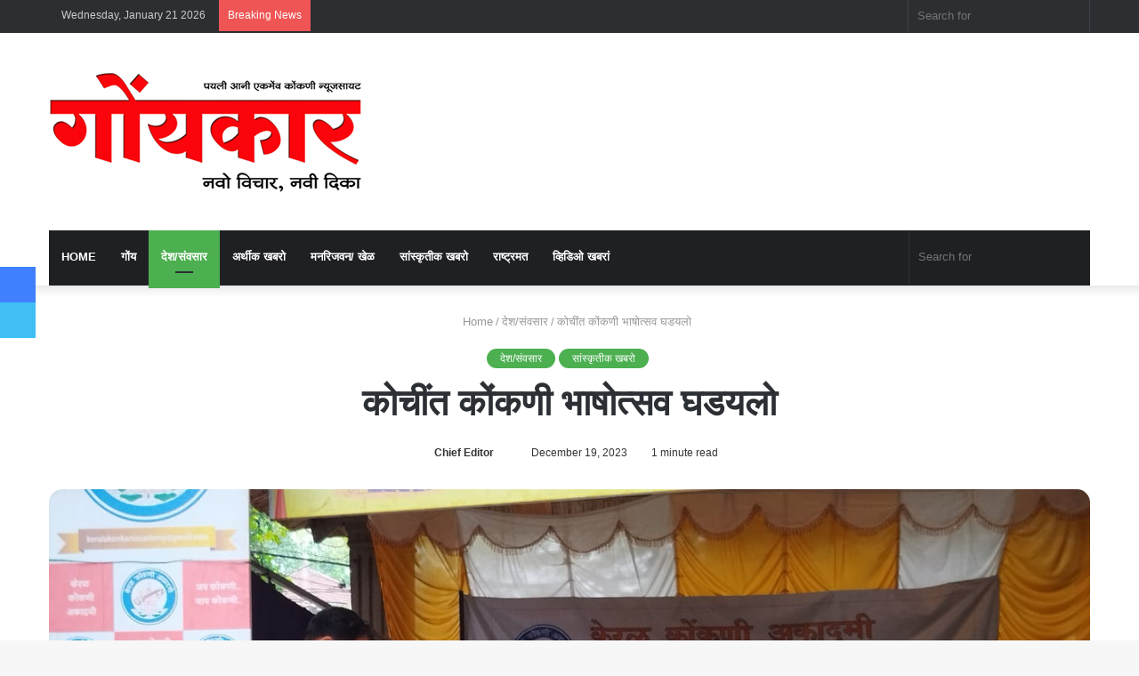

--- FILE ---
content_type: text/html; charset=UTF-8
request_url: https://goenkaar.com/konkani-day-goa-kochi-kerala-news/
body_size: 49309
content:
<!DOCTYPE html><html dir="ltr" lang="en-US" prefix="og: https://ogp.me/ns#" class="" data-skin="light"><head><script data-no-optimize="1">var litespeed_docref=sessionStorage.getItem("litespeed_docref");litespeed_docref&&(Object.defineProperty(document,"referrer",{get:function(){return litespeed_docref}}),sessionStorage.removeItem("litespeed_docref"));</script> <meta charset="UTF-8" /><link rel="profile" href="http://gmpg.org/xfn/11" /><title>कोचींत कोंकणी भाषोत्सव घडयलो - Goenkaar</title><meta http-equiv='x-dns-prefetch-control' content='on'><link rel='dns-prefetch' href='//cdnjs.cloudflare.com' /><link rel='dns-prefetch' href='//ajax.googleapis.com' /><link rel='dns-prefetch' href='//fonts.googleapis.com' /><link rel='dns-prefetch' href='//fonts.gstatic.com' /><link rel='dns-prefetch' href='//s.gravatar.com' /><link rel='dns-prefetch' href='//www.google-analytics.com' /><link rel='preload' as='image' href='https://goenkaar.com/wp-content/uploads/2022/04/Goenkaar-for-site-masthead.jpg'><link rel='preload' as='image' href='https://goenkaar.com/wp-content/uploads/2023/12/IMG-20231219-WA0010-780x470.jpg'><link rel='preload' as='font' href='https://goenkaar.com/wp-content/themes/jannah/assets/fonts/tielabs-fonticon/tielabs-fonticon.woff' type='font/woff' crossorigin='anonymous' /><link rel='preload' as='font' href='https://goenkaar.com/wp-content/themes/jannah/assets/fonts/fontawesome/fa-solid-900.woff2' type='font/woff2' crossorigin='anonymous' /><link rel='preload' as='font' href='https://goenkaar.com/wp-content/themes/jannah/assets/fonts/fontawesome/fa-brands-400.woff2' type='font/woff2' crossorigin='anonymous' /><link rel='preload' as='font' href='https://goenkaar.com/wp-content/themes/jannah/assets/fonts/fontawesome/fa-regular-400.woff2' type='font/woff2' crossorigin='anonymous' /><link rel='preload' as='script' href='https://ajax.googleapis.com/ajax/libs/webfont/1/webfont.js'><meta name="description" content="कोची: कोचीन कार्णीवल समिती आनी केरळ कोंकणी अकादमी हांचें जोड पालवान फोर्टकोची बास्टण बांग्ळाव हांगाच्या जिल्लो दायज संग्रहालयांत कोंकणी भाषोत्सव घडयलो. भाषोत्सवाक लागून सकाळी जाल्ले उक्तावण केरळ कोंकणी अकादमीचे अध्यक्ष पी.एन.कृष्णन हांणें यजमानपण चलयलें. कोंकणी प्रेमी मंडळाचे सचीव विजीत कुमार हांणें दिवली पेटेवंन कार्यावळीचें उक्तावण केल्ले. कोचीन कार्णीवल समितीचे निमंत्रक सेव्यर बोबन आनी कार्यावळ निमंत्रक" /><meta name="robots" content="max-image-preview:large" /><meta name="author" content="Chief Editor"/><link rel="canonical" href="https://goenkaar.com/konkani-day-goa-kochi-kerala-news/" /><meta name="generator" content="All in One SEO (AIOSEO) 4.9.3" /><meta property="og:locale" content="en_US" /><meta property="og:site_name" content="Goenkaar - Konkani&#039;s first news portal" /><meta property="og:type" content="article" /><meta property="og:title" content="कोचींत कोंकणी भाषोत्सव घडयलो - Goenkaar" /><meta property="og:description" content="कोची: कोचीन कार्णीवल समिती आनी केरळ कोंकणी अकादमी हांचें जोड पालवान फोर्टकोची बास्टण बांग्ळाव हांगाच्या जिल्लो दायज संग्रहालयांत कोंकणी भाषोत्सव घडयलो. भाषोत्सवाक लागून सकाळी जाल्ले उक्तावण केरळ कोंकणी अकादमीचे अध्यक्ष पी.एन.कृष्णन हांणें यजमानपण चलयलें. कोंकणी प्रेमी मंडळाचे सचीव विजीत कुमार हांणें दिवली पेटेवंन कार्यावळीचें उक्तावण केल्ले. कोचीन कार्णीवल समितीचे निमंत्रक सेव्यर बोबन आनी कार्यावळ निमंत्रक" /><meta property="og:url" content="https://goenkaar.com/konkani-day-goa-kochi-kerala-news/" /><meta property="og:image" content="https://goenkaar.com/wp-content/uploads/2023/12/IMG-20231219-WA0010.jpg" /><meta property="og:image:secure_url" content="https://goenkaar.com/wp-content/uploads/2023/12/IMG-20231219-WA0010.jpg" /><meta property="og:image:width" content="1280" /><meta property="og:image:height" content="960" /><meta property="article:tag" content="देश/संवसार" /><meta property="article:tag" content="सांस्कृतीक खबरो" /><meta property="article:published_time" content="2023-12-19T10:04:48+00:00" /><meta property="article:modified_time" content="2023-12-19T10:05:28+00:00" /><meta property="article:publisher" content="https://www.facebook.com/aamigoenkaar?mibextid=ZbWKwL" /><meta name="twitter:card" content="summary_large_image" /><meta name="twitter:site" content="@edit_goenkaar" /><meta name="twitter:title" content="कोचींत कोंकणी भाषोत्सव घडयलो - Goenkaar" /><meta name="twitter:description" content="कोची: कोचीन कार्णीवल समिती आनी केरळ कोंकणी अकादमी हांचें जोड पालवान फोर्टकोची बास्टण बांग्ळाव हांगाच्या जिल्लो दायज संग्रहालयांत कोंकणी भाषोत्सव घडयलो. भाषोत्सवाक लागून सकाळी जाल्ले उक्तावण केरळ कोंकणी अकादमीचे अध्यक्ष पी.एन.कृष्णन हांणें यजमानपण चलयलें. कोंकणी प्रेमी मंडळाचे सचीव विजीत कुमार हांणें दिवली पेटेवंन कार्यावळीचें उक्तावण केल्ले. कोचीन कार्णीवल समितीचे निमंत्रक सेव्यर बोबन आनी कार्यावळ निमंत्रक" /><meta name="twitter:creator" content="@edit_goenkaar" /><meta name="twitter:image" content="https://goenkaar.com/wp-content/uploads/2023/12/IMG-20231219-WA0010.jpg" /><meta name="twitter:label1" content="Written by" /><meta name="twitter:data1" content="Chief Editor" /> <script type="application/ld+json" class="aioseo-schema">{"@context":"https:\/\/schema.org","@graph":[{"@type":"BlogPosting","@id":"https:\/\/goenkaar.com\/konkani-day-goa-kochi-kerala-news\/#blogposting","name":"\u0915\u094b\u091a\u0940\u0902\u0924 \u0915\u094b\u0902\u0915\u0923\u0940 \u092d\u093e\u0937\u094b\u0924\u094d\u0938\u0935 \u0918\u0921\u092f\u0932\u094b - Goenkaar","headline":"\u0915\u094b\u091a\u0940\u0902\u0924 \u0915\u094b\u0902\u0915\u0923\u0940 \u092d\u093e\u0937\u094b\u0924\u094d\u0938\u0935 \u0918\u0921\u092f\u0932\u094b","author":{"@id":"https:\/\/goenkaar.com\/author\/admin\/#author"},"publisher":{"@id":"https:\/\/goenkaar.com\/#organization"},"image":{"@type":"ImageObject","url":"https:\/\/goenkaar.com\/wp-content\/uploads\/2023\/12\/IMG-20231219-WA0010.jpg","width":1280,"height":960},"datePublished":"2023-12-19T15:34:48+05:30","dateModified":"2023-12-19T15:35:28+05:30","inLanguage":"en-US","mainEntityOfPage":{"@id":"https:\/\/goenkaar.com\/konkani-day-goa-kochi-kerala-news\/#webpage"},"isPartOf":{"@id":"https:\/\/goenkaar.com\/konkani-day-goa-kochi-kerala-news\/#webpage"},"articleSection":"\u0926\u0947\u0936\/\u0938\u0902\u0935\u0938\u093e\u0930, \u0938\u093e\u0902\u0938\u094d\u0915\u0943\u0924\u0940\u0915 \u0916\u092c\u0930\u094b"},{"@type":"BreadcrumbList","@id":"https:\/\/goenkaar.com\/konkani-day-goa-kochi-kerala-news\/#breadcrumblist","itemListElement":[{"@type":"ListItem","@id":"https:\/\/goenkaar.com#listItem","position":1,"name":"Home","item":"https:\/\/goenkaar.com","nextItem":{"@type":"ListItem","@id":"https:\/\/goenkaar.com\/category\/india-world\/#listItem","name":"\u0926\u0947\u0936\/\u0938\u0902\u0935\u0938\u093e\u0930"}},{"@type":"ListItem","@id":"https:\/\/goenkaar.com\/category\/india-world\/#listItem","position":2,"name":"\u0926\u0947\u0936\/\u0938\u0902\u0935\u0938\u093e\u0930","item":"https:\/\/goenkaar.com\/category\/india-world\/","nextItem":{"@type":"ListItem","@id":"https:\/\/goenkaar.com\/konkani-day-goa-kochi-kerala-news\/#listItem","name":"\u0915\u094b\u091a\u0940\u0902\u0924 \u0915\u094b\u0902\u0915\u0923\u0940 \u092d\u093e\u0937\u094b\u0924\u094d\u0938\u0935 \u0918\u0921\u092f\u0932\u094b"},"previousItem":{"@type":"ListItem","@id":"https:\/\/goenkaar.com#listItem","name":"Home"}},{"@type":"ListItem","@id":"https:\/\/goenkaar.com\/konkani-day-goa-kochi-kerala-news\/#listItem","position":3,"name":"\u0915\u094b\u091a\u0940\u0902\u0924 \u0915\u094b\u0902\u0915\u0923\u0940 \u092d\u093e\u0937\u094b\u0924\u094d\u0938\u0935 \u0918\u0921\u092f\u0932\u094b","previousItem":{"@type":"ListItem","@id":"https:\/\/goenkaar.com\/category\/india-world\/#listItem","name":"\u0926\u0947\u0936\/\u0938\u0902\u0935\u0938\u093e\u0930"}}]},{"@type":"Organization","@id":"https:\/\/goenkaar.com\/#organization","name":"Goenkaar","description":"Konkani's first news portal","url":"https:\/\/goenkaar.com\/","logo":{"@type":"ImageObject","url":"https:\/\/goenkaar.com\/wp-content\/uploads\/2022\/04\/Goenkaar-for-site-masthead.jpg","@id":"https:\/\/goenkaar.com\/konkani-day-goa-kochi-kerala-news\/#organizationLogo","width":352,"height":142,"caption":"Goenkaar"},"image":{"@id":"https:\/\/goenkaar.com\/konkani-day-goa-kochi-kerala-news\/#organizationLogo"},"sameAs":["https:\/\/www.facebook.com\/aamigoenkaar?mibextid=ZbWKwL","https:\/\/twitter.com\/edit_goenkaar?t=jtRNX07cQGcXnPdYhqTFAw&s=09"]},{"@type":"Person","@id":"https:\/\/goenkaar.com\/author\/admin\/#author","url":"https:\/\/goenkaar.com\/author\/admin\/","name":"Chief Editor","image":{"@type":"ImageObject","@id":"https:\/\/goenkaar.com\/konkani-day-goa-kochi-kerala-news\/#authorImage","url":"https:\/\/goenkaar.com\/wp-content\/litespeed\/avatar\/de6e5e0ce3eeffd41c01f4728f6c2efa.jpg?ver=1768563449","width":96,"height":96,"caption":"Chief Editor"}},{"@type":"WebPage","@id":"https:\/\/goenkaar.com\/konkani-day-goa-kochi-kerala-news\/#webpage","url":"https:\/\/goenkaar.com\/konkani-day-goa-kochi-kerala-news\/","name":"\u0915\u094b\u091a\u0940\u0902\u0924 \u0915\u094b\u0902\u0915\u0923\u0940 \u092d\u093e\u0937\u094b\u0924\u094d\u0938\u0935 \u0918\u0921\u092f\u0932\u094b - Goenkaar","description":"\u0915\u094b\u091a\u0940: \u0915\u094b\u091a\u0940\u0928 \u0915\u093e\u0930\u094d\u0923\u0940\u0935\u0932 \u0938\u092e\u093f\u0924\u0940 \u0906\u0928\u0940 \u0915\u0947\u0930\u0933 \u0915\u094b\u0902\u0915\u0923\u0940 \u0905\u0915\u093e\u0926\u092e\u0940 \u0939\u093e\u0902\u091a\u0947\u0902 \u091c\u094b\u0921 \u092a\u093e\u0932\u0935\u093e\u0928 \u092b\u094b\u0930\u094d\u091f\u0915\u094b\u091a\u0940 \u092c\u093e\u0938\u094d\u091f\u0923 \u092c\u093e\u0902\u0917\u094d\u0933\u093e\u0935 \u0939\u093e\u0902\u0917\u093e\u091a\u094d\u092f\u093e \u091c\u093f\u0932\u094d\u0932\u094b \u0926\u093e\u092f\u091c \u0938\u0902\u0917\u094d\u0930\u0939\u093e\u0932\u092f\u093e\u0902\u0924 \u0915\u094b\u0902\u0915\u0923\u0940 \u092d\u093e\u0937\u094b\u0924\u094d\u0938\u0935 \u0918\u0921\u092f\u0932\u094b. \u092d\u093e\u0937\u094b\u0924\u094d\u0938\u0935\u093e\u0915 \u0932\u093e\u0917\u0942\u0928 \u0938\u0915\u093e\u0933\u0940 \u091c\u093e\u0932\u094d\u0932\u0947 \u0909\u0915\u094d\u0924\u093e\u0935\u0923 \u0915\u0947\u0930\u0933 \u0915\u094b\u0902\u0915\u0923\u0940 \u0905\u0915\u093e\u0926\u092e\u0940\u091a\u0947 \u0905\u0927\u094d\u092f\u0915\u094d\u0937 \u092a\u0940.\u090f\u0928.\u0915\u0943\u0937\u094d\u0923\u0928 \u0939\u093e\u0902\u0923\u0947\u0902 \u092f\u091c\u092e\u093e\u0928\u092a\u0923 \u091a\u0932\u092f\u0932\u0947\u0902. \u0915\u094b\u0902\u0915\u0923\u0940 \u092a\u094d\u0930\u0947\u092e\u0940 \u092e\u0902\u0921\u0933\u093e\u091a\u0947 \u0938\u091a\u0940\u0935 \u0935\u093f\u091c\u0940\u0924 \u0915\u0941\u092e\u093e\u0930 \u0939\u093e\u0902\u0923\u0947\u0902 \u0926\u093f\u0935\u0932\u0940 \u092a\u0947\u091f\u0947\u0935\u0902\u0928 \u0915\u093e\u0930\u094d\u092f\u093e\u0935\u0933\u0940\u091a\u0947\u0902 \u0909\u0915\u094d\u0924\u093e\u0935\u0923 \u0915\u0947\u0932\u094d\u0932\u0947. \u0915\u094b\u091a\u0940\u0928 \u0915\u093e\u0930\u094d\u0923\u0940\u0935\u0932 \u0938\u092e\u093f\u0924\u0940\u091a\u0947 \u0928\u093f\u092e\u0902\u0924\u094d\u0930\u0915 \u0938\u0947\u0935\u094d\u092f\u0930 \u092c\u094b\u092c\u0928 \u0906\u0928\u0940 \u0915\u093e\u0930\u094d\u092f\u093e\u0935\u0933 \u0928\u093f\u092e\u0902\u0924\u094d\u0930\u0915","inLanguage":"en-US","isPartOf":{"@id":"https:\/\/goenkaar.com\/#website"},"breadcrumb":{"@id":"https:\/\/goenkaar.com\/konkani-day-goa-kochi-kerala-news\/#breadcrumblist"},"author":{"@id":"https:\/\/goenkaar.com\/author\/admin\/#author"},"creator":{"@id":"https:\/\/goenkaar.com\/author\/admin\/#author"},"image":{"@type":"ImageObject","url":"https:\/\/goenkaar.com\/wp-content\/uploads\/2023\/12\/IMG-20231219-WA0010.jpg","@id":"https:\/\/goenkaar.com\/konkani-day-goa-kochi-kerala-news\/#mainImage","width":1280,"height":960},"primaryImageOfPage":{"@id":"https:\/\/goenkaar.com\/konkani-day-goa-kochi-kerala-news\/#mainImage"},"datePublished":"2023-12-19T15:34:48+05:30","dateModified":"2023-12-19T15:35:28+05:30"},{"@type":"WebSite","@id":"https:\/\/goenkaar.com\/#website","url":"https:\/\/goenkaar.com\/","name":"Goenkaar","description":"Konkani's first news portal","inLanguage":"en-US","publisher":{"@id":"https:\/\/goenkaar.com\/#organization"}}]}</script>  <script type="litespeed/javascript">try{if("undefined"!=typeof localStorage){var tieSkin=localStorage.getItem("tie-skin"),html=document.getElementsByTagName("html")[0].classList,htmlSkin="light";if(html.contains("dark-skin")&&(htmlSkin="dark"),null!=tieSkin&&tieSkin!=htmlSkin){html.add("tie-skin-inverted");var tieSkinInverted=!0}"dark"==tieSkin?html.add("dark-skin"):"light"==tieSkin&&html.remove("dark-skin")}}catch(t){console.log(t)}</script> <link rel='dns-prefetch' href='//www.googletagmanager.com' /><link rel='dns-prefetch' href='//pagead2.googlesyndication.com' /><link rel="alternate" type="application/rss+xml" title="Goenkaar &raquo; Feed" href="https://goenkaar.com/feed/" /><link rel="alternate" type="application/rss+xml" title="Goenkaar &raquo; Comments Feed" href="https://goenkaar.com/comments/feed/" /><link rel="alternate" type="application/rss+xml" title="Goenkaar &raquo; कोचींत कोंकणी भाषोत्सव घडयलो Comments Feed" href="https://goenkaar.com/konkani-day-goa-kochi-kerala-news/feed/" /><link rel="alternate" title="oEmbed (JSON)" type="application/json+oembed" href="https://goenkaar.com/wp-json/oembed/1.0/embed?url=https%3A%2F%2Fgoenkaar.com%2Fkonkani-day-goa-kochi-kerala-news%2F" /><link rel="alternate" title="oEmbed (XML)" type="text/xml+oembed" href="https://goenkaar.com/wp-json/oembed/1.0/embed?url=https%3A%2F%2Fgoenkaar.com%2Fkonkani-day-goa-kochi-kerala-news%2F&#038;format=xml" />
 <script src="//www.googletagmanager.com/gtag/js?id=G-RN0ZXPHDWP"  data-cfasync="false" data-wpfc-render="false" type="text/javascript" async></script> <script data-cfasync="false" data-wpfc-render="false" type="text/javascript">var mi_version = '9.11.1';
				var mi_track_user = true;
				var mi_no_track_reason = '';
								var MonsterInsightsDefaultLocations = {"page_location":"https:\/\/goenkaar.com\/konkani-day-goa-kochi-kerala-news\/"};
								if ( typeof MonsterInsightsPrivacyGuardFilter === 'function' ) {
					var MonsterInsightsLocations = (typeof MonsterInsightsExcludeQuery === 'object') ? MonsterInsightsPrivacyGuardFilter( MonsterInsightsExcludeQuery ) : MonsterInsightsPrivacyGuardFilter( MonsterInsightsDefaultLocations );
				} else {
					var MonsterInsightsLocations = (typeof MonsterInsightsExcludeQuery === 'object') ? MonsterInsightsExcludeQuery : MonsterInsightsDefaultLocations;
				}

								var disableStrs = [
										'ga-disable-G-RN0ZXPHDWP',
									];

				/* Function to detect opted out users */
				function __gtagTrackerIsOptedOut() {
					for (var index = 0; index < disableStrs.length; index++) {
						if (document.cookie.indexOf(disableStrs[index] + '=true') > -1) {
							return true;
						}
					}

					return false;
				}

				/* Disable tracking if the opt-out cookie exists. */
				if (__gtagTrackerIsOptedOut()) {
					for (var index = 0; index < disableStrs.length; index++) {
						window[disableStrs[index]] = true;
					}
				}

				/* Opt-out function */
				function __gtagTrackerOptout() {
					for (var index = 0; index < disableStrs.length; index++) {
						document.cookie = disableStrs[index] + '=true; expires=Thu, 31 Dec 2099 23:59:59 UTC; path=/';
						window[disableStrs[index]] = true;
					}
				}

				if ('undefined' === typeof gaOptout) {
					function gaOptout() {
						__gtagTrackerOptout();
					}
				}
								window.dataLayer = window.dataLayer || [];

				window.MonsterInsightsDualTracker = {
					helpers: {},
					trackers: {},
				};
				if (mi_track_user) {
					function __gtagDataLayer() {
						dataLayer.push(arguments);
					}

					function __gtagTracker(type, name, parameters) {
						if (!parameters) {
							parameters = {};
						}

						if (parameters.send_to) {
							__gtagDataLayer.apply(null, arguments);
							return;
						}

						if (type === 'event') {
														parameters.send_to = monsterinsights_frontend.v4_id;
							var hookName = name;
							if (typeof parameters['event_category'] !== 'undefined') {
								hookName = parameters['event_category'] + ':' + name;
							}

							if (typeof MonsterInsightsDualTracker.trackers[hookName] !== 'undefined') {
								MonsterInsightsDualTracker.trackers[hookName](parameters);
							} else {
								__gtagDataLayer('event', name, parameters);
							}
							
						} else {
							__gtagDataLayer.apply(null, arguments);
						}
					}

					__gtagTracker('js', new Date());
					__gtagTracker('set', {
						'developer_id.dZGIzZG': true,
											});
					if ( MonsterInsightsLocations.page_location ) {
						__gtagTracker('set', MonsterInsightsLocations);
					}
										__gtagTracker('config', 'G-RN0ZXPHDWP', {"forceSSL":"true","link_attribution":"true"} );
										window.gtag = __gtagTracker;										(function () {
						/* https://developers.google.com/analytics/devguides/collection/analyticsjs/ */
						/* ga and __gaTracker compatibility shim. */
						var noopfn = function () {
							return null;
						};
						var newtracker = function () {
							return new Tracker();
						};
						var Tracker = function () {
							return null;
						};
						var p = Tracker.prototype;
						p.get = noopfn;
						p.set = noopfn;
						p.send = function () {
							var args = Array.prototype.slice.call(arguments);
							args.unshift('send');
							__gaTracker.apply(null, args);
						};
						var __gaTracker = function () {
							var len = arguments.length;
							if (len === 0) {
								return;
							}
							var f = arguments[len - 1];
							if (typeof f !== 'object' || f === null || typeof f.hitCallback !== 'function') {
								if ('send' === arguments[0]) {
									var hitConverted, hitObject = false, action;
									if ('event' === arguments[1]) {
										if ('undefined' !== typeof arguments[3]) {
											hitObject = {
												'eventAction': arguments[3],
												'eventCategory': arguments[2],
												'eventLabel': arguments[4],
												'value': arguments[5] ? arguments[5] : 1,
											}
										}
									}
									if ('pageview' === arguments[1]) {
										if ('undefined' !== typeof arguments[2]) {
											hitObject = {
												'eventAction': 'page_view',
												'page_path': arguments[2],
											}
										}
									}
									if (typeof arguments[2] === 'object') {
										hitObject = arguments[2];
									}
									if (typeof arguments[5] === 'object') {
										Object.assign(hitObject, arguments[5]);
									}
									if ('undefined' !== typeof arguments[1].hitType) {
										hitObject = arguments[1];
										if ('pageview' === hitObject.hitType) {
											hitObject.eventAction = 'page_view';
										}
									}
									if (hitObject) {
										action = 'timing' === arguments[1].hitType ? 'timing_complete' : hitObject.eventAction;
										hitConverted = mapArgs(hitObject);
										__gtagTracker('event', action, hitConverted);
									}
								}
								return;
							}

							function mapArgs(args) {
								var arg, hit = {};
								var gaMap = {
									'eventCategory': 'event_category',
									'eventAction': 'event_action',
									'eventLabel': 'event_label',
									'eventValue': 'event_value',
									'nonInteraction': 'non_interaction',
									'timingCategory': 'event_category',
									'timingVar': 'name',
									'timingValue': 'value',
									'timingLabel': 'event_label',
									'page': 'page_path',
									'location': 'page_location',
									'title': 'page_title',
									'referrer' : 'page_referrer',
								};
								for (arg in args) {
																		if (!(!args.hasOwnProperty(arg) || !gaMap.hasOwnProperty(arg))) {
										hit[gaMap[arg]] = args[arg];
									} else {
										hit[arg] = args[arg];
									}
								}
								return hit;
							}

							try {
								f.hitCallback();
							} catch (ex) {
							}
						};
						__gaTracker.create = newtracker;
						__gaTracker.getByName = newtracker;
						__gaTracker.getAll = function () {
							return [];
						};
						__gaTracker.remove = noopfn;
						__gaTracker.loaded = true;
						window['__gaTracker'] = __gaTracker;
					})();
									} else {
										console.log("");
					(function () {
						function __gtagTracker() {
							return null;
						}

						window['__gtagTracker'] = __gtagTracker;
						window['gtag'] = __gtagTracker;
					})();
									}</script> <style id='wp-img-auto-sizes-contain-inline-css' type='text/css'>img:is([sizes=auto i],[sizes^="auto," i]){contain-intrinsic-size:3000px 1500px}
/*# sourceURL=wp-img-auto-sizes-contain-inline-css */</style><link data-optimized="2" rel="stylesheet" href="https://goenkaar.com/wp-content/litespeed/css/1198e41cc59ce95613a0cd03542df9c6.css?ver=148ba" /><style id='wp-block-paragraph-inline-css' type='text/css'>.is-small-text{font-size:.875em}.is-regular-text{font-size:1em}.is-large-text{font-size:2.25em}.is-larger-text{font-size:3em}.has-drop-cap:not(:focus):first-letter{float:left;font-size:8.4em;font-style:normal;font-weight:100;line-height:.68;margin:.05em .1em 0 0;text-transform:uppercase}body.rtl .has-drop-cap:not(:focus):first-letter{float:none;margin-left:.1em}p.has-drop-cap.has-background{overflow:hidden}:root :where(p.has-background){padding:1.25em 2.375em}:where(p.has-text-color:not(.has-link-color)) a{color:inherit}p.has-text-align-left[style*="writing-mode:vertical-lr"],p.has-text-align-right[style*="writing-mode:vertical-rl"]{rotate:180deg}
/*# sourceURL=https://goenkaar.com/wp-includes/blocks/paragraph/style.min.css */</style><style id='global-styles-inline-css' type='text/css'>:root{--wp--preset--aspect-ratio--square: 1;--wp--preset--aspect-ratio--4-3: 4/3;--wp--preset--aspect-ratio--3-4: 3/4;--wp--preset--aspect-ratio--3-2: 3/2;--wp--preset--aspect-ratio--2-3: 2/3;--wp--preset--aspect-ratio--16-9: 16/9;--wp--preset--aspect-ratio--9-16: 9/16;--wp--preset--color--black: #000000;--wp--preset--color--cyan-bluish-gray: #abb8c3;--wp--preset--color--white: #ffffff;--wp--preset--color--pale-pink: #f78da7;--wp--preset--color--vivid-red: #cf2e2e;--wp--preset--color--luminous-vivid-orange: #ff6900;--wp--preset--color--luminous-vivid-amber: #fcb900;--wp--preset--color--light-green-cyan: #7bdcb5;--wp--preset--color--vivid-green-cyan: #00d084;--wp--preset--color--pale-cyan-blue: #8ed1fc;--wp--preset--color--vivid-cyan-blue: #0693e3;--wp--preset--color--vivid-purple: #9b51e0;--wp--preset--gradient--vivid-cyan-blue-to-vivid-purple: linear-gradient(135deg,rgb(6,147,227) 0%,rgb(155,81,224) 100%);--wp--preset--gradient--light-green-cyan-to-vivid-green-cyan: linear-gradient(135deg,rgb(122,220,180) 0%,rgb(0,208,130) 100%);--wp--preset--gradient--luminous-vivid-amber-to-luminous-vivid-orange: linear-gradient(135deg,rgb(252,185,0) 0%,rgb(255,105,0) 100%);--wp--preset--gradient--luminous-vivid-orange-to-vivid-red: linear-gradient(135deg,rgb(255,105,0) 0%,rgb(207,46,46) 100%);--wp--preset--gradient--very-light-gray-to-cyan-bluish-gray: linear-gradient(135deg,rgb(238,238,238) 0%,rgb(169,184,195) 100%);--wp--preset--gradient--cool-to-warm-spectrum: linear-gradient(135deg,rgb(74,234,220) 0%,rgb(151,120,209) 20%,rgb(207,42,186) 40%,rgb(238,44,130) 60%,rgb(251,105,98) 80%,rgb(254,248,76) 100%);--wp--preset--gradient--blush-light-purple: linear-gradient(135deg,rgb(255,206,236) 0%,rgb(152,150,240) 100%);--wp--preset--gradient--blush-bordeaux: linear-gradient(135deg,rgb(254,205,165) 0%,rgb(254,45,45) 50%,rgb(107,0,62) 100%);--wp--preset--gradient--luminous-dusk: linear-gradient(135deg,rgb(255,203,112) 0%,rgb(199,81,192) 50%,rgb(65,88,208) 100%);--wp--preset--gradient--pale-ocean: linear-gradient(135deg,rgb(255,245,203) 0%,rgb(182,227,212) 50%,rgb(51,167,181) 100%);--wp--preset--gradient--electric-grass: linear-gradient(135deg,rgb(202,248,128) 0%,rgb(113,206,126) 100%);--wp--preset--gradient--midnight: linear-gradient(135deg,rgb(2,3,129) 0%,rgb(40,116,252) 100%);--wp--preset--font-size--small: 13px;--wp--preset--font-size--medium: 20px;--wp--preset--font-size--large: 36px;--wp--preset--font-size--x-large: 42px;--wp--preset--spacing--20: 0.44rem;--wp--preset--spacing--30: 0.67rem;--wp--preset--spacing--40: 1rem;--wp--preset--spacing--50: 1.5rem;--wp--preset--spacing--60: 2.25rem;--wp--preset--spacing--70: 3.38rem;--wp--preset--spacing--80: 5.06rem;--wp--preset--shadow--natural: 6px 6px 9px rgba(0, 0, 0, 0.2);--wp--preset--shadow--deep: 12px 12px 50px rgba(0, 0, 0, 0.4);--wp--preset--shadow--sharp: 6px 6px 0px rgba(0, 0, 0, 0.2);--wp--preset--shadow--outlined: 6px 6px 0px -3px rgb(255, 255, 255), 6px 6px rgb(0, 0, 0);--wp--preset--shadow--crisp: 6px 6px 0px rgb(0, 0, 0);}:where(.is-layout-flex){gap: 0.5em;}:where(.is-layout-grid){gap: 0.5em;}body .is-layout-flex{display: flex;}.is-layout-flex{flex-wrap: wrap;align-items: center;}.is-layout-flex > :is(*, div){margin: 0;}body .is-layout-grid{display: grid;}.is-layout-grid > :is(*, div){margin: 0;}:where(.wp-block-columns.is-layout-flex){gap: 2em;}:where(.wp-block-columns.is-layout-grid){gap: 2em;}:where(.wp-block-post-template.is-layout-flex){gap: 1.25em;}:where(.wp-block-post-template.is-layout-grid){gap: 1.25em;}.has-black-color{color: var(--wp--preset--color--black) !important;}.has-cyan-bluish-gray-color{color: var(--wp--preset--color--cyan-bluish-gray) !important;}.has-white-color{color: var(--wp--preset--color--white) !important;}.has-pale-pink-color{color: var(--wp--preset--color--pale-pink) !important;}.has-vivid-red-color{color: var(--wp--preset--color--vivid-red) !important;}.has-luminous-vivid-orange-color{color: var(--wp--preset--color--luminous-vivid-orange) !important;}.has-luminous-vivid-amber-color{color: var(--wp--preset--color--luminous-vivid-amber) !important;}.has-light-green-cyan-color{color: var(--wp--preset--color--light-green-cyan) !important;}.has-vivid-green-cyan-color{color: var(--wp--preset--color--vivid-green-cyan) !important;}.has-pale-cyan-blue-color{color: var(--wp--preset--color--pale-cyan-blue) !important;}.has-vivid-cyan-blue-color{color: var(--wp--preset--color--vivid-cyan-blue) !important;}.has-vivid-purple-color{color: var(--wp--preset--color--vivid-purple) !important;}.has-black-background-color{background-color: var(--wp--preset--color--black) !important;}.has-cyan-bluish-gray-background-color{background-color: var(--wp--preset--color--cyan-bluish-gray) !important;}.has-white-background-color{background-color: var(--wp--preset--color--white) !important;}.has-pale-pink-background-color{background-color: var(--wp--preset--color--pale-pink) !important;}.has-vivid-red-background-color{background-color: var(--wp--preset--color--vivid-red) !important;}.has-luminous-vivid-orange-background-color{background-color: var(--wp--preset--color--luminous-vivid-orange) !important;}.has-luminous-vivid-amber-background-color{background-color: var(--wp--preset--color--luminous-vivid-amber) !important;}.has-light-green-cyan-background-color{background-color: var(--wp--preset--color--light-green-cyan) !important;}.has-vivid-green-cyan-background-color{background-color: var(--wp--preset--color--vivid-green-cyan) !important;}.has-pale-cyan-blue-background-color{background-color: var(--wp--preset--color--pale-cyan-blue) !important;}.has-vivid-cyan-blue-background-color{background-color: var(--wp--preset--color--vivid-cyan-blue) !important;}.has-vivid-purple-background-color{background-color: var(--wp--preset--color--vivid-purple) !important;}.has-black-border-color{border-color: var(--wp--preset--color--black) !important;}.has-cyan-bluish-gray-border-color{border-color: var(--wp--preset--color--cyan-bluish-gray) !important;}.has-white-border-color{border-color: var(--wp--preset--color--white) !important;}.has-pale-pink-border-color{border-color: var(--wp--preset--color--pale-pink) !important;}.has-vivid-red-border-color{border-color: var(--wp--preset--color--vivid-red) !important;}.has-luminous-vivid-orange-border-color{border-color: var(--wp--preset--color--luminous-vivid-orange) !important;}.has-luminous-vivid-amber-border-color{border-color: var(--wp--preset--color--luminous-vivid-amber) !important;}.has-light-green-cyan-border-color{border-color: var(--wp--preset--color--light-green-cyan) !important;}.has-vivid-green-cyan-border-color{border-color: var(--wp--preset--color--vivid-green-cyan) !important;}.has-pale-cyan-blue-border-color{border-color: var(--wp--preset--color--pale-cyan-blue) !important;}.has-vivid-cyan-blue-border-color{border-color: var(--wp--preset--color--vivid-cyan-blue) !important;}.has-vivid-purple-border-color{border-color: var(--wp--preset--color--vivid-purple) !important;}.has-vivid-cyan-blue-to-vivid-purple-gradient-background{background: var(--wp--preset--gradient--vivid-cyan-blue-to-vivid-purple) !important;}.has-light-green-cyan-to-vivid-green-cyan-gradient-background{background: var(--wp--preset--gradient--light-green-cyan-to-vivid-green-cyan) !important;}.has-luminous-vivid-amber-to-luminous-vivid-orange-gradient-background{background: var(--wp--preset--gradient--luminous-vivid-amber-to-luminous-vivid-orange) !important;}.has-luminous-vivid-orange-to-vivid-red-gradient-background{background: var(--wp--preset--gradient--luminous-vivid-orange-to-vivid-red) !important;}.has-very-light-gray-to-cyan-bluish-gray-gradient-background{background: var(--wp--preset--gradient--very-light-gray-to-cyan-bluish-gray) !important;}.has-cool-to-warm-spectrum-gradient-background{background: var(--wp--preset--gradient--cool-to-warm-spectrum) !important;}.has-blush-light-purple-gradient-background{background: var(--wp--preset--gradient--blush-light-purple) !important;}.has-blush-bordeaux-gradient-background{background: var(--wp--preset--gradient--blush-bordeaux) !important;}.has-luminous-dusk-gradient-background{background: var(--wp--preset--gradient--luminous-dusk) !important;}.has-pale-ocean-gradient-background{background: var(--wp--preset--gradient--pale-ocean) !important;}.has-electric-grass-gradient-background{background: var(--wp--preset--gradient--electric-grass) !important;}.has-midnight-gradient-background{background: var(--wp--preset--gradient--midnight) !important;}.has-small-font-size{font-size: var(--wp--preset--font-size--small) !important;}.has-medium-font-size{font-size: var(--wp--preset--font-size--medium) !important;}.has-large-font-size{font-size: var(--wp--preset--font-size--large) !important;}.has-x-large-font-size{font-size: var(--wp--preset--font-size--x-large) !important;}
/*# sourceURL=global-styles-inline-css */</style><style id='classic-theme-styles-inline-css' type='text/css'>/*! This file is auto-generated */
.wp-block-button__link{color:#fff;background-color:#32373c;border-radius:9999px;box-shadow:none;text-decoration:none;padding:calc(.667em + 2px) calc(1.333em + 2px);font-size:1.125em}.wp-block-file__button{background:#32373c;color:#fff;text-decoration:none}
/*# sourceURL=/wp-includes/css/classic-themes.min.css */</style><style id='tie-css-print-inline-css' type='text/css'>.wf-active .logo-text,.wf-active h1,.wf-active h2,.wf-active h3,.wf-active h4,.wf-active h5,.wf-active h6,.wf-active .the-subtitle{font-family: 'Poppins';}#main-nav .main-menu > ul > li > a{text-transform: uppercase;}.brand-title,a:hover,.tie-popup-search-submit,#logo.text-logo a,.theme-header nav .components #search-submit:hover,.theme-header .header-nav .components > li:hover > a,.theme-header .header-nav .components li a:hover,.main-menu ul.cats-vertical li a.is-active,.main-menu ul.cats-vertical li a:hover,.main-nav li.mega-menu .post-meta a:hover,.main-nav li.mega-menu .post-box-title a:hover,.search-in-main-nav.autocomplete-suggestions a:hover,#main-nav .menu ul:not(.cats-horizontal) li:hover > a,#main-nav .menu ul li.current-menu-item:not(.mega-link-column) > a,.top-nav .menu li:hover > a,.top-nav .menu > .tie-current-menu > a,.search-in-top-nav.autocomplete-suggestions .post-title a:hover,div.mag-box .mag-box-options .mag-box-filter-links a.active,.mag-box-filter-links .flexMenu-viewMore:hover > a,.stars-rating-active,body .tabs.tabs .active > a,.video-play-icon,.spinner-circle:after,#go-to-content:hover,.comment-list .comment-author .fn,.commentlist .comment-author .fn,blockquote::before,blockquote cite,blockquote.quote-simple p,.multiple-post-pages a:hover,#story-index li .is-current,.latest-tweets-widget .twitter-icon-wrap span,.wide-slider-nav-wrapper .slide,.wide-next-prev-slider-wrapper .tie-slider-nav li:hover span,.review-final-score h3,#mobile-menu-icon:hover .menu-text,body .entry a,.dark-skin body .entry a,.entry .post-bottom-meta a:hover,.comment-list .comment-content a,q a,blockquote a,.widget.tie-weather-widget .icon-basecloud-bg:after,.site-footer a:hover,.site-footer .stars-rating-active,.site-footer .twitter-icon-wrap span,.site-info a:hover{color: #4CAF50;}#instagram-link a:hover{color: #4CAF50 !important;border-color: #4CAF50 !important;}[type='submit'],.button,.generic-button a,.generic-button button,.theme-header .header-nav .comp-sub-menu a.button.guest-btn:hover,.theme-header .header-nav .comp-sub-menu a.checkout-button,nav.main-nav .menu > li.tie-current-menu > a,nav.main-nav .menu > li:hover > a,.main-menu .mega-links-head:after,.main-nav .mega-menu.mega-cat .cats-horizontal li a.is-active,#mobile-menu-icon:hover .nav-icon,#mobile-menu-icon:hover .nav-icon:before,#mobile-menu-icon:hover .nav-icon:after,.search-in-main-nav.autocomplete-suggestions a.button,.search-in-top-nav.autocomplete-suggestions a.button,.spinner > div,.post-cat,.pages-numbers li.current span,.multiple-post-pages > span,#tie-wrapper .mejs-container .mejs-controls,.mag-box-filter-links a:hover,.slider-arrow-nav a:not(.pagination-disabled):hover,.comment-list .reply a:hover,.commentlist .reply a:hover,#reading-position-indicator,#story-index-icon,.videos-block .playlist-title,.review-percentage .review-item span span,.tie-slick-dots li.slick-active button,.tie-slick-dots li button:hover,.digital-rating-static,.timeline-widget li a:hover .date:before,#wp-calendar #today,.posts-list-counter li.widget-post-list:before,.cat-counter a + span,.tie-slider-nav li span:hover,.fullwidth-area .widget_tag_cloud .tagcloud a:hover,.magazine2:not(.block-head-4) .dark-widgetized-area ul.tabs a:hover,.magazine2:not(.block-head-4) .dark-widgetized-area ul.tabs .active a,.magazine1 .dark-widgetized-area ul.tabs a:hover,.magazine1 .dark-widgetized-area ul.tabs .active a,.block-head-4.magazine2 .dark-widgetized-area .tabs.tabs .active a,.block-head-4.magazine2 .dark-widgetized-area .tabs > .active a:before,.block-head-4.magazine2 .dark-widgetized-area .tabs > .active a:after,.demo_store,.demo #logo:after,.demo #sticky-logo:after,.widget.tie-weather-widget,span.video-close-btn:hover,#go-to-top,.latest-tweets-widget .slider-links .button:not(:hover){background-color: #4CAF50;color: #FFFFFF;}.tie-weather-widget .widget-title .the-subtitle,.block-head-4.magazine2 #footer .tabs .active a:hover{color: #FFFFFF;}pre,code,.pages-numbers li.current span,.theme-header .header-nav .comp-sub-menu a.button.guest-btn:hover,.multiple-post-pages > span,.post-content-slideshow .tie-slider-nav li span:hover,#tie-body .tie-slider-nav li > span:hover,.slider-arrow-nav a:not(.pagination-disabled):hover,.main-nav .mega-menu.mega-cat .cats-horizontal li a.is-active,.main-nav .mega-menu.mega-cat .cats-horizontal li a:hover,.main-menu .menu > li > .menu-sub-content{border-color: #4CAF50;}.main-menu .menu > li.tie-current-menu{border-bottom-color: #4CAF50;}.top-nav .menu li.tie-current-menu > a:before,.top-nav .menu li.menu-item-has-children:hover > a:before{border-top-color: #4CAF50;}.main-nav .main-menu .menu > li.tie-current-menu > a:before,.main-nav .main-menu .menu > li:hover > a:before{border-top-color: #FFFFFF;}header.main-nav-light .main-nav .menu-item-has-children li:hover > a:before,header.main-nav-light .main-nav .mega-menu li:hover > a:before{border-left-color: #4CAF50;}.rtl header.main-nav-light .main-nav .menu-item-has-children li:hover > a:before,.rtl header.main-nav-light .main-nav .mega-menu li:hover > a:before{border-right-color: #4CAF50;border-left-color: transparent;}.top-nav ul.menu li .menu-item-has-children:hover > a:before{border-top-color: transparent;border-left-color: #4CAF50;}.rtl .top-nav ul.menu li .menu-item-has-children:hover > a:before{border-left-color: transparent;border-right-color: #4CAF50;}::-moz-selection{background-color: #4CAF50;color: #FFFFFF;}::selection{background-color: #4CAF50;color: #FFFFFF;}circle.circle_bar{stroke: #4CAF50;}#reading-position-indicator{box-shadow: 0 0 10px rgba( 76,175,80,0.7);}#logo.text-logo a:hover,body .entry a:hover,.dark-skin body .entry a:hover,.comment-list .comment-content a:hover,.block-head-4.magazine2 .site-footer .tabs li a:hover,q a:hover,blockquote a:hover{color: #1a7d1e;}.button:hover,input[type='submit']:hover,.generic-button a:hover,.generic-button button:hover,a.post-cat:hover,.site-footer .button:hover,.site-footer [type='submit']:hover,.search-in-main-nav.autocomplete-suggestions a.button:hover,.search-in-top-nav.autocomplete-suggestions a.button:hover,.theme-header .header-nav .comp-sub-menu a.checkout-button:hover{background-color: #1a7d1e;color: #FFFFFF;}.theme-header .header-nav .comp-sub-menu a.checkout-button:not(:hover),body .entry a.button{color: #FFFFFF;}#story-index.is-compact .story-index-content{background-color: #4CAF50;}#story-index.is-compact .story-index-content a,#story-index.is-compact .story-index-content .is-current{color: #FFFFFF;}#tie-body .mag-box-title h3 a,#tie-body .block-more-button{color: #4CAF50;}#tie-body .mag-box-title h3 a:hover,#tie-body .block-more-button:hover{color: #1a7d1e;}#tie-body .mag-box-title{color: #4CAF50;}#tie-body .mag-box-title:before{border-top-color: #4CAF50;}#tie-body .mag-box-title:after,#tie-body #footer .widget-title:after{background-color: #4CAF50;}.brand-title,a:hover,.tie-popup-search-submit,#logo.text-logo a,.theme-header nav .components #search-submit:hover,.theme-header .header-nav .components > li:hover > a,.theme-header .header-nav .components li a:hover,.main-menu ul.cats-vertical li a.is-active,.main-menu ul.cats-vertical li a:hover,.main-nav li.mega-menu .post-meta a:hover,.main-nav li.mega-menu .post-box-title a:hover,.search-in-main-nav.autocomplete-suggestions a:hover,#main-nav .menu ul:not(.cats-horizontal) li:hover > a,#main-nav .menu ul li.current-menu-item:not(.mega-link-column) > a,.top-nav .menu li:hover > a,.top-nav .menu > .tie-current-menu > a,.search-in-top-nav.autocomplete-suggestions .post-title a:hover,div.mag-box .mag-box-options .mag-box-filter-links a.active,.mag-box-filter-links .flexMenu-viewMore:hover > a,.stars-rating-active,body .tabs.tabs .active > a,.video-play-icon,.spinner-circle:after,#go-to-content:hover,.comment-list .comment-author .fn,.commentlist .comment-author .fn,blockquote::before,blockquote cite,blockquote.quote-simple p,.multiple-post-pages a:hover,#story-index li .is-current,.latest-tweets-widget .twitter-icon-wrap span,.wide-slider-nav-wrapper .slide,.wide-next-prev-slider-wrapper .tie-slider-nav li:hover span,.review-final-score h3,#mobile-menu-icon:hover .menu-text,body .entry a,.dark-skin body .entry a,.entry .post-bottom-meta a:hover,.comment-list .comment-content a,q a,blockquote a,.widget.tie-weather-widget .icon-basecloud-bg:after,.site-footer a:hover,.site-footer .stars-rating-active,.site-footer .twitter-icon-wrap span,.site-info a:hover{color: #4CAF50;}#instagram-link a:hover{color: #4CAF50 !important;border-color: #4CAF50 !important;}[type='submit'],.button,.generic-button a,.generic-button button,.theme-header .header-nav .comp-sub-menu a.button.guest-btn:hover,.theme-header .header-nav .comp-sub-menu a.checkout-button,nav.main-nav .menu > li.tie-current-menu > a,nav.main-nav .menu > li:hover > a,.main-menu .mega-links-head:after,.main-nav .mega-menu.mega-cat .cats-horizontal li a.is-active,#mobile-menu-icon:hover .nav-icon,#mobile-menu-icon:hover .nav-icon:before,#mobile-menu-icon:hover .nav-icon:after,.search-in-main-nav.autocomplete-suggestions a.button,.search-in-top-nav.autocomplete-suggestions a.button,.spinner > div,.post-cat,.pages-numbers li.current span,.multiple-post-pages > span,#tie-wrapper .mejs-container .mejs-controls,.mag-box-filter-links a:hover,.slider-arrow-nav a:not(.pagination-disabled):hover,.comment-list .reply a:hover,.commentlist .reply a:hover,#reading-position-indicator,#story-index-icon,.videos-block .playlist-title,.review-percentage .review-item span span,.tie-slick-dots li.slick-active button,.tie-slick-dots li button:hover,.digital-rating-static,.timeline-widget li a:hover .date:before,#wp-calendar #today,.posts-list-counter li.widget-post-list:before,.cat-counter a + span,.tie-slider-nav li span:hover,.fullwidth-area .widget_tag_cloud .tagcloud a:hover,.magazine2:not(.block-head-4) .dark-widgetized-area ul.tabs a:hover,.magazine2:not(.block-head-4) .dark-widgetized-area ul.tabs .active a,.magazine1 .dark-widgetized-area ul.tabs a:hover,.magazine1 .dark-widgetized-area ul.tabs .active a,.block-head-4.magazine2 .dark-widgetized-area .tabs.tabs .active a,.block-head-4.magazine2 .dark-widgetized-area .tabs > .active a:before,.block-head-4.magazine2 .dark-widgetized-area .tabs > .active a:after,.demo_store,.demo #logo:after,.demo #sticky-logo:after,.widget.tie-weather-widget,span.video-close-btn:hover,#go-to-top,.latest-tweets-widget .slider-links .button:not(:hover){background-color: #4CAF50;color: #FFFFFF;}.tie-weather-widget .widget-title .the-subtitle,.block-head-4.magazine2 #footer .tabs .active a:hover{color: #FFFFFF;}pre,code,.pages-numbers li.current span,.theme-header .header-nav .comp-sub-menu a.button.guest-btn:hover,.multiple-post-pages > span,.post-content-slideshow .tie-slider-nav li span:hover,#tie-body .tie-slider-nav li > span:hover,.slider-arrow-nav a:not(.pagination-disabled):hover,.main-nav .mega-menu.mega-cat .cats-horizontal li a.is-active,.main-nav .mega-menu.mega-cat .cats-horizontal li a:hover,.main-menu .menu > li > .menu-sub-content{border-color: #4CAF50;}.main-menu .menu > li.tie-current-menu{border-bottom-color: #4CAF50;}.top-nav .menu li.tie-current-menu > a:before,.top-nav .menu li.menu-item-has-children:hover > a:before{border-top-color: #4CAF50;}.main-nav .main-menu .menu > li.tie-current-menu > a:before,.main-nav .main-menu .menu > li:hover > a:before{border-top-color: #FFFFFF;}header.main-nav-light .main-nav .menu-item-has-children li:hover > a:before,header.main-nav-light .main-nav .mega-menu li:hover > a:before{border-left-color: #4CAF50;}.rtl header.main-nav-light .main-nav .menu-item-has-children li:hover > a:before,.rtl header.main-nav-light .main-nav .mega-menu li:hover > a:before{border-right-color: #4CAF50;border-left-color: transparent;}.top-nav ul.menu li .menu-item-has-children:hover > a:before{border-top-color: transparent;border-left-color: #4CAF50;}.rtl .top-nav ul.menu li .menu-item-has-children:hover > a:before{border-left-color: transparent;border-right-color: #4CAF50;}::-moz-selection{background-color: #4CAF50;color: #FFFFFF;}::selection{background-color: #4CAF50;color: #FFFFFF;}circle.circle_bar{stroke: #4CAF50;}#reading-position-indicator{box-shadow: 0 0 10px rgba( 76,175,80,0.7);}#logo.text-logo a:hover,body .entry a:hover,.dark-skin body .entry a:hover,.comment-list .comment-content a:hover,.block-head-4.magazine2 .site-footer .tabs li a:hover,q a:hover,blockquote a:hover{color: #1a7d1e;}.button:hover,input[type='submit']:hover,.generic-button a:hover,.generic-button button:hover,a.post-cat:hover,.site-footer .button:hover,.site-footer [type='submit']:hover,.search-in-main-nav.autocomplete-suggestions a.button:hover,.search-in-top-nav.autocomplete-suggestions a.button:hover,.theme-header .header-nav .comp-sub-menu a.checkout-button:hover{background-color: #1a7d1e;color: #FFFFFF;}.theme-header .header-nav .comp-sub-menu a.checkout-button:not(:hover),body .entry a.button{color: #FFFFFF;}#story-index.is-compact .story-index-content{background-color: #4CAF50;}#story-index.is-compact .story-index-content a,#story-index.is-compact .story-index-content .is-current{color: #FFFFFF;}#tie-body .mag-box-title h3 a,#tie-body .block-more-button{color: #4CAF50;}#tie-body .mag-box-title h3 a:hover,#tie-body .block-more-button:hover{color: #1a7d1e;}#tie-body .mag-box-title{color: #4CAF50;}#tie-body .mag-box-title:before{border-top-color: #4CAF50;}#tie-body .mag-box-title:after,#tie-body #footer .widget-title:after{background-color: #4CAF50;}.tie-cat-24,.tie-cat-item-24 > span{background-color:#e67e22 !important;color:#FFFFFF !important;}.tie-cat-24:after{border-top-color:#e67e22 !important;}.tie-cat-24:hover{background-color:#c86004 !important;}.tie-cat-24:hover:after{border-top-color:#c86004 !important;}.tie-cat-25,.tie-cat-item-25 > span{background-color:#2ecc71 !important;color:#FFFFFF !important;}.tie-cat-25:after{border-top-color:#2ecc71 !important;}.tie-cat-25:hover{background-color:#10ae53 !important;}.tie-cat-25:hover:after{border-top-color:#10ae53 !important;}.tie-cat-26,.tie-cat-item-26 > span{background-color:#9b59b6 !important;color:#FFFFFF !important;}.tie-cat-26:after{border-top-color:#9b59b6 !important;}.tie-cat-26:hover{background-color:#7d3b98 !important;}.tie-cat-26:hover:after{border-top-color:#7d3b98 !important;}.tie-cat-27,.tie-cat-item-27 > span{background-color:#34495e !important;color:#FFFFFF !important;}.tie-cat-27:after{border-top-color:#34495e !important;}.tie-cat-27:hover{background-color:#162b40 !important;}.tie-cat-27:hover:after{border-top-color:#162b40 !important;}.tie-cat-28,.tie-cat-item-28 > span{background-color:#795548 !important;color:#FFFFFF !important;}.tie-cat-28:after{border-top-color:#795548 !important;}.tie-cat-28:hover{background-color:#5b372a !important;}.tie-cat-28:hover:after{border-top-color:#5b372a !important;}.tie-cat-29,.tie-cat-item-29 > span{background-color:#4CAF50 !important;color:#FFFFFF !important;}.tie-cat-29:after{border-top-color:#4CAF50 !important;}.tie-cat-29:hover{background-color:#2e9132 !important;}.tie-cat-29:hover:after{border-top-color:#2e9132 !important;}@media (max-width: 1250px){.share-buttons-sticky{display: none;}}@media (max-width: 991px){.side-aside.dark-skin{background: #2f88d6;background: -webkit-linear-gradient(135deg,#5933a2,#2f88d6 );background: -moz-linear-gradient(135deg,#5933a2,#2f88d6 );background: -o-linear-gradient(135deg,#5933a2,#2f88d6 );background: linear-gradient(135deg,#2f88d6,#5933a2 );}}body a.go-to-top-button,body .more-link,body .button,body [type='submit'],body .generic-button a,body .generic-button button,body textarea,body input:not([type='checkbox']):not([type='radio']),body .mag-box .breaking,body .social-icons-widget .social-icons-item .social-link,body .widget_product_tag_cloud a,body .widget_tag_cloud a,body .post-tags a,body .widget_layered_nav_filters a,body .post-bottom-meta-title,body .post-bottom-meta a,body .post-cat,body .more-link,body .show-more-button,body #instagram-link.is-expanded .follow-button,body .cat-counter a + span,body .mag-box-options .slider-arrow-nav a,body .main-menu .cats-horizontal li a,body #instagram-link.is-compact,body .pages-numbers a,body .pages-nav-item,body .bp-pagination-links .page-numbers,body .fullwidth-area .widget_tag_cloud .tagcloud a,body .header-layout-1 #main-nav .components #search-input,body ul.breaking-news-nav li.jnt-prev,body ul.breaking-news-nav li.jnt-next{border-radius: 35px;}body .mag-box ul.breaking-news-nav li{border: 0 !important;}body #instagram-link.is-compact{padding-right: 40px;padding-left: 40px;}body .post-bottom-meta-title,body .post-bottom-meta a,body .post-cat,body .more-link{padding-right: 15px;padding-left: 15px;}body #masonry-grid .container-wrapper .post-thumb img{border-radius: 0px;}body .video-thumbnail,body .review-item,body .review-summary,body .user-rate-wrap,body textarea,body input,body select{border-radius: 5px;}body .post-content-slideshow,body #tie-read-next,body .prev-next-post-nav .post-thumb,body .post-thumb img,body .container-wrapper,body .tie-popup-container .container-wrapper,body .widget,body .grid-slider-wrapper .grid-item,body .slider-vertical-navigation .slide,body .boxed-slider:not(.grid-slider-wrapper) .slide,body .buddypress-wrap .activity-list .load-more a,body .buddypress-wrap .activity-list .load-newest a,body .woocommerce .products .product .product-img img,body .woocommerce .products .product .product-img,body .woocommerce .woocommerce-tabs,body .woocommerce div.product .related.products,body .woocommerce div.product .up-sells.products,body .woocommerce .cart_totals,.woocommerce .cross-sells,body .big-thumb-left-box-inner,body .miscellaneous-box .posts-items li:first-child,body .single-big-img,body .masonry-with-spaces .container-wrapper .slide,body .news-gallery-items li .post-thumb,body .scroll-2-box .slide,.magazine1.archive:not(.bbpress) .entry-header-outer,.magazine1.search .entry-header-outer,.magazine1.archive:not(.bbpress) .mag-box .container-wrapper,.magazine1.search .mag-box .container-wrapper,body.magazine1 .entry-header-outer + .mag-box,body .digital-rating-static,body .entry q,body .entry blockquote,body #instagram-link.is-expanded,body.single-post .featured-area,body.post-layout-8 #content,body .footer-boxed-widget-area,body .tie-video-main-slider,body .post-thumb-overlay,body .widget_media_image img,body .stream-item-mag img,body .media-page-layout .post-element{border-radius: 15px;}@media (max-width: 767px) {.tie-video-main-slider iframe{border-top-right-radius: 15px;border-top-left-radius: 15px;}}.magazine1.archive:not(.bbpress) .mag-box .container-wrapper,.magazine1.search .mag-box .container-wrapper{margin-top: 15px;border-top-width: 1px;}body .section-wrapper:not(.container-full) .wide-slider-wrapper .slider-main-container,body .section-wrapper:not(.container-full) .wide-slider-three-slids-wrapper{border-radius: 15px;overflow: hidden;}body .wide-slider-nav-wrapper,body .share-buttons-bottom,body .first-post-gradient li:first-child .post-thumb:after,body .scroll-2-box .post-thumb:after{border-bottom-left-radius: 15px;border-bottom-right-radius: 15px;}body .main-menu .menu-sub-content,body .comp-sub-menu{border-bottom-left-radius: 10px;border-bottom-right-radius: 10px;}body.single-post .featured-area{overflow: hidden;}body #check-also-box.check-also-left{border-top-right-radius: 15px;border-bottom-right-radius: 15px;}body #check-also-box.check-also-right{border-top-left-radius: 15px;border-bottom-left-radius: 15px;}body .mag-box .breaking-news-nav li:last-child{border-top-right-radius: 35px;border-bottom-right-radius: 35px;}body .mag-box .breaking-title:before{border-top-left-radius: 35px;border-bottom-left-radius: 35px;}body .tabs li:last-child a,body .full-overlay-title li:not(.no-post-thumb) .block-title-overlay{border-top-right-radius: 15px;}body .center-overlay-title li:not(.no-post-thumb) .block-title-overlay,body .tabs li:first-child a{border-top-left-radius: 15px;}
/*# sourceURL=tie-css-print-inline-css */</style> <script type="litespeed/javascript" data-src="https://goenkaar.com/wp-content/plugins/google-analytics-for-wordpress/assets/js/frontend-gtag.min.js" id="monsterinsights-frontend-script-js" data-wp-strategy="async"></script> <script data-cfasync="false" data-wpfc-render="false" type="text/javascript" id='monsterinsights-frontend-script-js-extra'>/*  */
var monsterinsights_frontend = {"js_events_tracking":"true","download_extensions":"doc,pdf,ppt,zip,xls,docx,pptx,xlsx","inbound_paths":"[{\"path\":\"\\\/go\\\/\",\"label\":\"affiliate\"},{\"path\":\"\\\/recommend\\\/\",\"label\":\"affiliate\"}]","home_url":"https:\/\/goenkaar.com","hash_tracking":"false","v4_id":"G-RN0ZXPHDWP"};/*  */</script> <script type="litespeed/javascript" data-src="https://goenkaar.com/wp-includes/js/jquery/jquery.min.js" id="jquery-core-js"></script> 
 <script type="litespeed/javascript" data-src="https://www.googletagmanager.com/gtag/js?id=G-RN0ZXPHDWP" id="google_gtagjs-js"></script> <script id="google_gtagjs-js-after" type="litespeed/javascript">window.dataLayer=window.dataLayer||[];function gtag(){dataLayer.push(arguments)}
gtag("set","linker",{"domains":["goenkaar.com"]});gtag("js",new Date());gtag("set","developer_id.dZTNiMT",!0);gtag("config","G-RN0ZXPHDWP")</script> <link rel="https://api.w.org/" href="https://goenkaar.com/wp-json/" /><link rel="alternate" title="JSON" type="application/json" href="https://goenkaar.com/wp-json/wp/v2/posts/1779" /><link rel="EditURI" type="application/rsd+xml" title="RSD" href="https://goenkaar.com/xmlrpc.php?rsd" /><meta name="generator" content="WordPress 6.9" /><link rel='shortlink' href='https://goenkaar.com/?p=1779' /><meta name="generator" content="Site Kit by Google 1.170.0" /><script type="litespeed/javascript" data-src="https://pagead2.googlesyndication.com/pagead/js/adsbygoogle.js?client=ca-pub-9712496482420627"
     crossorigin="anonymous"></script> <script type="litespeed/javascript">jQuery(function($){$('.protect_contents-overlay').css('background-color','#000000')})</script> <script type="litespeed/javascript">jQuery(function($){$('img').attr('onmousedown','return false');$('img').attr('onselectstart','return false');$(document).on('contextmenu',function(e){$('.protect_contents-overlay, .protect_alert').fadeIn();$('.protect_contents-overlay, .protect_alert').click(function(){$('.protect_contents-overlay, .protect_alert').fadeOut()});return!1})})</script> <style>* {
					   -ms-user-select: none; /* IE 10+ */
					   -moz-user-select: -moz-none;
					   -khtml-user-select: none;
					   -webkit-user-select: none;
					   -webkit-touch-callout: none;
					   user-select: none;
					   }

					   input,textarea,select,option {
					   -ms-user-select: auto; /* IE 10+ */
					   -moz-user-select: auto;
					   -khtml-user-select: auto;
					   -webkit-user-select: auto;
					   user-select: auto;
				       }</style><meta name="description" content="कोची: कोचीन कार्णीवल समिती आनी केरळ कोंकणी अकादमी हांचें जोड पालवान फोर्टकोची बास्टण बांग्ळाव हांगाच्या जिल्लो दायज संग्रहालयांत कोंकणी भाषोत्सव घडयलो" /><meta http-equiv="X-UA-Compatible" content="IE=edge"><meta name="theme-color" content="#4CAF50" /><meta name="viewport" content="width=device-width, initial-scale=1.0" /><meta name="google-adsense-platform-account" content="ca-host-pub-2644536267352236"><meta name="google-adsense-platform-domain" content="sitekit.withgoogle.com"> <script type="litespeed/javascript" data-src="https://pagead2.googlesyndication.com/pagead/js/adsbygoogle.js?client=ca-pub-9712496482420627&amp;host=ca-host-pub-2644536267352236" crossorigin="anonymous"></script> <link rel="icon" href="https://goenkaar.com/wp-content/uploads/2022/04/cropped-Goenkaar-butten-32x32.jpg" sizes="32x32" /><link rel="icon" href="https://goenkaar.com/wp-content/uploads/2022/04/cropped-Goenkaar-butten-192x192.jpg" sizes="192x192" /><link rel="apple-touch-icon" href="https://goenkaar.com/wp-content/uploads/2022/04/cropped-Goenkaar-butten-180x180.jpg" /><meta name="msapplication-TileImage" content="https://goenkaar.com/wp-content/uploads/2022/04/cropped-Goenkaar-butten-270x270.jpg" /></head><body id="tie-body" class="wp-singular post-template-default single single-post postid-1779 single-format-standard wp-theme-jannah tie-no-js wrapper-has-shadow block-head-1 magazine3 magazine1 is-desktop is-header-layout-3 sidebar-right has-sidebar post-layout-7 full-width-title-full-width-media has-mobile-share post-has-toggle hide_sidebars hide_share_post_top hide_share_post_bottom hide_post_newsletter hide_post_authorbio"><div class="background-overlay"><div id="tie-container" class="site tie-container"><div id="tie-wrapper"><header id="theme-header" class="theme-header header-layout-3 main-nav-dark main-nav-default-dark main-nav-below main-nav-boxed no-stream-item top-nav-active top-nav-dark top-nav-default-dark top-nav-above has-shadow has-normal-width-logo has-custom-sticky-logo mobile-header-centered mobile-components-row"><nav id="top-nav"  class="has-date-breaking-components top-nav header-nav has-breaking-news" aria-label="Secondary Navigation"><div class="container"><div class="topbar-wrapper"><div class="topbar-today-date tie-icon">
Wednesday, January 21 2026</div><div class="tie-alignleft"><div class="breaking controls-is-active"><span class="breaking-title">
<span class="tie-icon-bolt breaking-icon" aria-hidden="true"></span>
<span class="breaking-title-text">Breaking News</span>
</span><ul id="breaking-news-in-header" class="breaking-news" data-type="reveal" data-arrows="true"><li class="news-item">
<a href="https://goenkaar.com/kochi-kerala-konkani-litrature-event-news/">साहित्य कृतियो वाचप्यांकडेन पावपाक जाय तेन्ना भास पुषकळ जातली</a></li><li class="news-item">
<a href="https://goenkaar.com/n-m-sarswati-award-kochi-konkani/">&#8220;एन.एम.सरस्वती बाय पुरस्कार&#8221; वितरण केलें</a></li><li class="news-item">
<a href="https://goenkaar.com/goa-assembly-12-janeury-2026-news-konkani/">सोमार, 12 सावन अधिवेशन सुरू</a></li><li class="news-item">
<a href="https://goenkaar.com/konkani-poetry-kochi-event-news/">कोंकणी कवि संगम &#8220;विश्वावसु &#8211; पौष&#8221; कोच्चींत घडेयलें</a></li><li class="news-item">
<a href="https://goenkaar.com/yuva-urba-award-annouced-to-yugank-nayak/">युगांक नायक हांका &#8216;युवा उर्बा पुरस्कार&#8217;</a></li><li class="news-item">
<a href="https://goenkaar.com/ashavadi-publication-manglore-news-konkani/">आशावादी प्रकाशनाचो रुप्यॊत्सव आनी पय्णारीचो दशमानॊत्सव</a></li><li class="news-item">
<a href="https://goenkaar.com/kochi-sushila-trivikram-bhat-award-news-konkani/">सुशीला त्रिविक्रम भट स्मरणार्थ पुरस्कार वितरण जालें</a></li><li class="news-item">
<a href="https://goenkaar.com/konkani-news-international-book-festival/">कोची अंताराष्ट्रीय पुस्तकोत्सवांत बहुभाषा साहित्यीक मेळावो रंगलो</a></li><li class="news-item">
<a href="https://goenkaar.com/international-book-festival-news-kerala/">लॅफ्टनंट कमांडर पी.के.नारायणन पिळ्ळै हांचो राज्यपालांनी केलो आदर ​</a></li><li class="news-item">
<a href="https://goenkaar.com/konkani-poem-kochi-event-news/">कोच्चींत &#8220;विश्वावसु &#8211; कार्तिक&#8221; कोंकणी कवि संगम घडेयलें</a></li></ul></div></div><div class="tie-alignright"><ul class="components"><li class="search-bar menu-item custom-menu-link" aria-label="Search"><form method="get" id="search" action="https://goenkaar.com/">
<input id="search-input"  inputmode="search" type="text" name="s" title="Search for" placeholder="Search for" />
<button id="search-submit" type="submit">
<span class="tie-icon-search tie-search-icon" aria-hidden="true"></span>
<span class="screen-reader-text">Search for</span>
</button></form></li><li class="skin-icon menu-item custom-menu-link">
<a href="#" class="change-skin" title="Switch skin">
<span class="tie-icon-moon change-skin-icon" aria-hidden="true"></span>
<span class="screen-reader-text">Switch skin</span>
</a></li><li class="side-aside-nav-icon menu-item custom-menu-link">
<a href="#">
<span class="tie-icon-navicon" aria-hidden="true"></span>
<span class="screen-reader-text">Sidebar</span>
</a></li><li class="random-post-icon menu-item custom-menu-link">
<a href="/konkani-day-goa-kochi-kerala-news/?random-post=1" class="random-post" title="Random Article" rel="nofollow">
<span class="tie-icon-random" aria-hidden="true"></span>
<span class="screen-reader-text">Random Article</span>
</a></li><li class=" popup-login-icon menu-item custom-menu-link">
<a href="#" class="lgoin-btn tie-popup-trigger">
<span class="tie-icon-author" aria-hidden="true"></span>
<span class="screen-reader-text">Log In</span>			</a></li><li class="social-icons-item"><a class="social-link instagram-social-icon" rel="external noopener nofollow" target="_blank" href="#"><span class="tie-social-icon tie-icon-instagram"></span><span class="screen-reader-text">Instagram</span></a></li><li class="social-icons-item"><a class="social-link youtube-social-icon" rel="external noopener nofollow" target="_blank" href="#"><span class="tie-social-icon tie-icon-youtube"></span><span class="screen-reader-text">YouTube</span></a></li><li class="social-icons-item"><a class="social-link twitter-social-icon" rel="external noopener nofollow" target="_blank" href="#"><span class="tie-social-icon tie-icon-twitter"></span><span class="screen-reader-text">Twitter</span></a></li><li class="social-icons-item"><a class="social-link facebook-social-icon" rel="external noopener nofollow" target="_blank" href="#"><span class="tie-social-icon tie-icon-facebook"></span><span class="screen-reader-text">Facebook</span></a></li></ul></div></div></div></nav><div class="container header-container"><div class="tie-row logo-row"><div class="logo-wrapper"><div class="tie-col-md-4 logo-container clearfix"><div id="mobile-header-components-area_1" class="mobile-header-components"><ul class="components"><li class="mobile-component_menu custom-menu-link"><a href="#" id="mobile-menu-icon" class=""><span class="tie-mobile-menu-icon tie-icon-grid-4"></span><span class="screen-reader-text">Menu</span></a></li></ul></div><div id="logo" class="image-logo" >
<a title="Goenkaar" href="https://goenkaar.com/">
<picture class="tie-logo-default tie-logo-picture">
<source class="tie-logo-source-default tie-logo-source" srcset="https://goenkaar.com/wp-content/uploads/2022/04/Goenkaar-for-site-masthead.jpg">
<img data-lazyloaded="1" src="[data-uri]" class="tie-logo-img-default tie-logo-img" data-src="https://goenkaar.com/wp-content/uploads/2022/04/Goenkaar-for-site-masthead.jpg" alt="Goenkaar" width="352" height="142" style="max-height:142px; width: auto;" />
</picture>
</a></div><div id="mobile-header-components-area_2" class="mobile-header-components"><ul class="components"><li class="mobile-component_search custom-menu-link">
<a href="#" class="tie-search-trigger-mobile">
<span class="tie-icon-search tie-search-icon" aria-hidden="true"></span>
<span class="screen-reader-text">Search for</span>
</a></li><li class="mobile-component_skin custom-menu-link">
<a href="#" class="change-skin" title="Switch skin">
<span class="tie-icon-moon change-skin-icon" aria-hidden="true"></span>
<span class="screen-reader-text">Switch skin</span>
</a></li></ul></div></div></div></div></div><div class="main-nav-wrapper"><nav id="main-nav" data-skin="search-in-main-nav" class="main-nav header-nav live-search-parent"  aria-label="Primary Navigation"><div class="container"><div class="main-menu-wrapper"><div id="menu-components-wrap"><div id="sticky-logo" class="image-logo">
<a title="Goenkaar" href="https://goenkaar.com/">
<picture class="tie-logo-default tie-logo-picture">
<source class="tie-logo-source-default tie-logo-source" srcset="https://goenkaar.com/wp-content/uploads/2022/04/Goenkaar-for-site-masthead.jpg">
<img data-lazyloaded="1" src="[data-uri]" width="352" height="142" class="tie-logo-img-default tie-logo-img" data-src="https://goenkaar.com/wp-content/uploads/2022/04/Goenkaar-for-site-masthead.jpg" alt="Goenkaar" style="max-height:49px; width: auto;" />
</picture>
</a></div><div class="flex-placeholder"></div><div class="main-menu main-menu-wrap tie-alignleft"><div id="main-nav-menu" class="main-menu header-menu"><ul id="menu-tielabs-secondry-menu" class="menu" role="menubar"><li id="menu-item-1111" class="menu-item menu-item-type-custom menu-item-object-custom menu-item-home menu-item-1111"><a href="http://goenkaar.com/">Home</a></li><li id="menu-item-1140" class="menu-item menu-item-type-taxonomy menu-item-object-category menu-item-1140"><a href="https://goenkaar.com/category/goa/">गोंय</a></li><li id="menu-item-1115" class="menu-item menu-item-type-taxonomy menu-item-object-category current-post-ancestor current-menu-parent current-post-parent menu-item-1115 tie-current-menu"><a href="https://goenkaar.com/category/india-world/">देश/संवसार</a></li><li id="menu-item-1139" class="menu-item menu-item-type-taxonomy menu-item-object-category menu-item-1139"><a href="https://goenkaar.com/category/business/">अर्थीक खबरो</a></li><li id="menu-item-1142" class="menu-item menu-item-type-taxonomy menu-item-object-category menu-item-1142"><a href="https://goenkaar.com/category/entertainment-sports/">मनरिजवन/ खेळ</a></li><li id="menu-item-1143" class="menu-item menu-item-type-taxonomy menu-item-object-category current-post-ancestor current-menu-parent current-post-parent menu-item-1143"><a href="https://goenkaar.com/category/cultural-news/">सांस्कृतीक खबरो</a></li><li id="menu-item-1116" class="menu-item menu-item-type-custom menu-item-object-custom menu-item-1116"><a title="Buy now!" href="https://rashtramat.com/">राष्ट्रमत</a></li><li id="menu-item-1144" class="menu-item menu-item-type-custom menu-item-object-custom menu-item-1144"><a href="https://www.youtube.com/@goenkaar151">व्हिडिओ खबरां</a></li></ul></div></div><ul class="components"><li class="search-bar menu-item custom-menu-link" aria-label="Search"><form method="get" id="search" action="https://goenkaar.com/">
<input id="search-input" class="is-ajax-search"  inputmode="search" type="text" name="s" title="Search for" placeholder="Search for" />
<button id="search-submit" type="submit">
<span class="tie-icon-search tie-search-icon" aria-hidden="true"></span>
<span class="screen-reader-text">Search for</span>
</button></form></li><li class="skin-icon menu-item custom-menu-link">
<a href="#" class="change-skin" title="Switch skin">
<span class="tie-icon-moon change-skin-icon" aria-hidden="true"></span>
<span class="screen-reader-text">Switch skin</span>
</a></li><li class="social-icons-item"><a class="social-link instagram-social-icon" rel="external noopener nofollow" target="_blank" href="#"><span class="tie-social-icon tie-icon-instagram"></span><span class="screen-reader-text">Instagram</span></a></li><li class="social-icons-item"><a class="social-link youtube-social-icon" rel="external noopener nofollow" target="_blank" href="#"><span class="tie-social-icon tie-icon-youtube"></span><span class="screen-reader-text">YouTube</span></a></li><li class="social-icons-item"><a class="social-link twitter-social-icon" rel="external noopener nofollow" target="_blank" href="#"><span class="tie-social-icon tie-icon-twitter"></span><span class="screen-reader-text">Twitter</span></a></li><li class="social-icons-item"><a class="social-link facebook-social-icon" rel="external noopener nofollow" target="_blank" href="#"><span class="tie-social-icon tie-icon-facebook"></span><span class="screen-reader-text">Facebook</span></a></li></ul></div></div></div></nav></div></header> <script type="litespeed/javascript">try{if("undefined"!=typeof localStorage){var header,mnIsDark=!1,tnIsDark=!1;(header=document.getElementById("theme-header"))&&((header=header.classList).contains("main-nav-default-dark")&&(mnIsDark=!0),header.contains("top-nav-default-dark")&&(tnIsDark=!0),"dark"==tieSkin?(header.add("main-nav-dark","top-nav-dark"),header.remove("main-nav-light","top-nav-light")):"light"==tieSkin&&(mnIsDark||(header.remove("main-nav-dark"),header.add("main-nav-light")),tnIsDark||(header.remove("top-nav-dark"),header.add("top-nav-light"))))}}catch(a){console.log(a)}</script> <div class="container fullwidth-entry-title-wrapper"><div class="container-wrapper fullwidth-entry-title"><header class="entry-header-outer"><nav id="breadcrumb"><a href="https://goenkaar.com/"><span class="tie-icon-home" aria-hidden="true"></span> Home</a><em class="delimiter">/</em><a href="https://goenkaar.com/category/india-world/">देश/संवसार</a><em class="delimiter">/</em><span class="current">कोचींत कोंकणी भाषोत्सव घडयलो</span></nav><script type="application/ld+json">{"@context":"http:\/\/schema.org","@type":"BreadcrumbList","@id":"#Breadcrumb","itemListElement":[{"@type":"ListItem","position":1,"item":{"name":"Home","@id":"https:\/\/goenkaar.com\/"}},{"@type":"ListItem","position":2,"item":{"name":"\u0926\u0947\u0936\/\u0938\u0902\u0935\u0938\u093e\u0930","@id":"https:\/\/goenkaar.com\/category\/india-world\/"}}]}</script> <div class="entry-header"><span class="post-cat-wrap"><a class="post-cat tie-cat-29" href="https://goenkaar.com/category/india-world/">देश/संवसार</a><a class="post-cat tie-cat-33" href="https://goenkaar.com/category/cultural-news/">सांस्कृतीक खबरो</a></span><h1 class="post-title entry-title">कोचींत कोंकणी भाषोत्सव घडयलो</h1><div id="single-post-meta" class="post-meta clearfix"><span class="author-meta single-author no-avatars"><span class="meta-item meta-author-wrapper meta-author-2"><span class="meta-author"><a href="https://goenkaar.com/author/admin/" class="author-name tie-icon" title="Chief Editor">Chief Editor</a></span>
<a href="mailto:kishor.opera@gmail.com" class="author-email-link" target="_blank" rel="nofollow noopener" title="Send an email">
<span class="tie-icon-envelope" aria-hidden="true"></span>
<span class="screen-reader-text">Send an email</span>
</a>
</span></span><span class="date meta-item tie-icon">December 19, 2023</span><div class="tie-alignright"><span class="meta-reading-time meta-item"><span class="tie-icon-bookmark" aria-hidden="true"></span> 1 minute read</span></div></div></div></header></div></div><div class="container fullwidth-featured-area-wrapper"><div  class="featured-area"><div class="featured-area-inner"><figure class="single-featured-image"><img data-lazyloaded="1" src="[data-uri]" width="1280" height="960" data-src="https://goenkaar.com/wp-content/uploads/2023/12/IMG-20231219-WA0010.jpg" class="attachment-full size-full wp-post-image" alt="" is_main_img="1" decoding="async" fetchpriority="high" data-srcset="https://goenkaar.com/wp-content/uploads/2023/12/IMG-20231219-WA0010.jpg 1280w, https://goenkaar.com/wp-content/uploads/2023/12/IMG-20231219-WA0010-300x225.jpg 300w, https://goenkaar.com/wp-content/uploads/2023/12/IMG-20231219-WA0010-1024x768.jpg 1024w, https://goenkaar.com/wp-content/uploads/2023/12/IMG-20231219-WA0010-768x576.jpg 768w" data-sizes="(max-width: 1280px) 100vw, 1280px" /></figure></div></div></div><div id="content" class="site-content container"><div id="main-content-row" class="tie-row main-content-row"><div class="main-content tie-col-md-8 tie-col-xs-12" role="main"><div class="stream-item stream-item-above-post"></div><article id="the-post" class="container-wrapper post-content"><div id="share-buttons-top" class="share-buttons share-buttons-top"><div class="share-links  icons-only share-rounded"><div class="share-title">
<span class="tie-icon-share" aria-hidden="true"></span>
<span> Share</span></div>
<a href="https://www.facebook.com/sharer.php?u=https://goenkaar.com/?p=1779" rel="external noopener nofollow" title="Facebook" target="_blank" class="facebook-share-btn " data-raw="https://www.facebook.com/sharer.php?u={post_link}">
<span class="share-btn-icon tie-icon-facebook"></span> <span class="screen-reader-text">Facebook</span>
</a>
<a href="https://twitter.com/intent/tweet?text=%E0%A4%95%E0%A5%8B%E0%A4%9A%E0%A5%80%E0%A4%82%E0%A4%A4%20%E0%A4%95%E0%A5%8B%E0%A4%82%E0%A4%95%E0%A4%A3%E0%A5%80%20%E0%A4%AD%E0%A4%BE%E0%A4%B7%E0%A5%8B%E0%A4%A4%E0%A5%8D%E0%A4%B8%E0%A4%B5%20%E0%A4%98%E0%A4%A1%E0%A4%AF%E0%A4%B2%E0%A5%8B&#038;url=https://goenkaar.com/?p=1779" rel="external noopener nofollow" title="Twitter" target="_blank" class="twitter-share-btn " data-raw="https://twitter.com/intent/tweet?text={post_title}&amp;url={post_link}">
<span class="share-btn-icon tie-icon-twitter"></span> <span class="screen-reader-text">Twitter</span>
</a>
<a href="https://api.whatsapp.com/send?text=%E0%A4%95%E0%A5%8B%E0%A4%9A%E0%A5%80%E0%A4%82%E0%A4%A4%20%E0%A4%95%E0%A5%8B%E0%A4%82%E0%A4%95%E0%A4%A3%E0%A5%80%20%E0%A4%AD%E0%A4%BE%E0%A4%B7%E0%A5%8B%E0%A4%A4%E0%A5%8D%E0%A4%B8%E0%A4%B5%20%E0%A4%98%E0%A4%A1%E0%A4%AF%E0%A4%B2%E0%A5%8B%20https://goenkaar.com/?p=1779" rel="external noopener nofollow" title="WhatsApp" target="_blank" class="whatsapp-share-btn " data-raw="https://api.whatsapp.com/send?text={post_title}%20{post_link}">
<span class="share-btn-icon tie-icon-whatsapp"></span> <span class="screen-reader-text">WhatsApp</span>
</a>
<a href="https://telegram.me/share/url?url=https://goenkaar.com/?p=1779&text=%E0%A4%95%E0%A5%8B%E0%A4%9A%E0%A5%80%E0%A4%82%E0%A4%A4%20%E0%A4%95%E0%A5%8B%E0%A4%82%E0%A4%95%E0%A4%A3%E0%A5%80%20%E0%A4%AD%E0%A4%BE%E0%A4%B7%E0%A5%8B%E0%A4%A4%E0%A5%8D%E0%A4%B8%E0%A4%B5%20%E0%A4%98%E0%A4%A1%E0%A4%AF%E0%A4%B2%E0%A5%8B" rel="external noopener nofollow" title="Telegram" target="_blank" class="telegram-share-btn " data-raw="https://telegram.me/share/url?url={post_link}&text={post_title}">
<span class="share-btn-icon tie-icon-paper-plane"></span> <span class="screen-reader-text">Telegram</span>
</a>
<a href="mailto:?subject=%E0%A4%95%E0%A5%8B%E0%A4%9A%E0%A5%80%E0%A4%82%E0%A4%A4%20%E0%A4%95%E0%A5%8B%E0%A4%82%E0%A4%95%E0%A4%A3%E0%A5%80%20%E0%A4%AD%E0%A4%BE%E0%A4%B7%E0%A5%8B%E0%A4%A4%E0%A5%8D%E0%A4%B8%E0%A4%B5%20%E0%A4%98%E0%A4%A1%E0%A4%AF%E0%A4%B2%E0%A5%8B&#038;body=https://goenkaar.com/?p=1779" rel="external noopener nofollow" title="Share via Email" target="_blank" class="email-share-btn " data-raw="mailto:?subject={post_title}&amp;body={post_link}">
<span class="share-btn-icon tie-icon-envelope"></span> <span class="screen-reader-text">Share via Email</span>
</a>
<a href="#" rel="external noopener nofollow" title="Print" target="_blank" class="print-share-btn " data-raw="#">
<span class="share-btn-icon tie-icon-print"></span> <span class="screen-reader-text">Print</span>
</a></div></div><div class="entry-content entry clearfix"><p>कोची:</p><p>कोचीन कार्णीवल समिती आनी केरळ कोंकणी अकादमी हांचें जोड पालवान फोर्टकोची  बास्टण बांग्ळाव हांगाच्या जिल्लो दायज संग्रहालयांत कोंकणी भाषोत्सव घडयलो.</p><p><br>भाषोत्सवाक लागून सकाळी जाल्ले उक्तावण केरळ कोंकणी अकादमीचे अध्यक्ष पी.एन.कृष्णन हांणें यजमानपण चलयलें. कोंकणी प्रेमी मंडळाचे सचीव विजीत कुमार हांणें दिवली पेटेवंन कार्यावळीचें उक्तावण केल्ले. कोचीन कार्णीवल समितीचे  निमंत्रक सेव्यर बोबन आनी कार्यावळ निमंत्रक सुरजी हांचें ह्या वेळार उलोवप जाल्ले. सुरवेक नवनीतकृष्णा के.शेणै हांणे प्रार्थनागीत गायलें.</p><div id="inline-related-post" class="mag-box mini-posts-box content-only"><div class="container-wrapper"><div class="widget-title the-global-title"><div class="the-subtitle">Related Articles</div></div><div class="mag-box-container clearfix"><ul class="posts-items posts-list-container"><li class="widget-single-post-item widget-post-list tie-standard"><div class="post-widget-thumbnail">
<a aria-label="साहित्य कृतियो वाचप्यांकडेन पावपाक जाय तेन्ना भास पुषकळ जातली" href="https://goenkaar.com/kochi-kerala-konkani-litrature-event-news/" class="post-thumb"><div class="post-thumb-overlay-wrap"><div class="post-thumb-overlay">
<span class="tie-icon tie-media-icon"></span></div></div>
<img data-lazyloaded="1" src="[data-uri]" width="220" height="150" data-src="https://goenkaar.com/wp-content/uploads/2026/01/12-220x150.jpeg" class="attachment-jannah-image-small size-jannah-image-small tie-small-image wp-post-image" alt="" /></a></div><div class="post-widget-body ">
<a class="post-title the-subtitle" href="https://goenkaar.com/kochi-kerala-konkani-litrature-event-news/">साहित्य कृतियो वाचप्यांकडेन पावपाक जाय तेन्ना भास पुषकळ जातली</a><div class="post-meta">
<span class="date meta-item tie-icon">January 12, 2026</span></div></div></li><li class="widget-single-post-item widget-post-list tie-standard"><div class="post-widget-thumbnail">
<a aria-label="&#8220;एन.एम.सरस्वती बाय पुरस्कार&#8221; वितरण केलें" href="https://goenkaar.com/n-m-sarswati-award-kochi-konkani/" class="post-thumb"><div class="post-thumb-overlay-wrap"><div class="post-thumb-overlay">
<span class="tie-icon tie-media-icon"></span></div></div>
<img data-lazyloaded="1" src="[data-uri]" width="220" height="150" data-src="https://goenkaar.com/wp-content/uploads/2026/01/nnn-e1768215456234-220x150.jpeg" class="attachment-jannah-image-small size-jannah-image-small tie-small-image wp-post-image" alt="kochi konkani" /></a></div><div class="post-widget-body ">
<a class="post-title the-subtitle" href="https://goenkaar.com/n-m-sarswati-award-kochi-konkani/">&#8220;एन.एम.सरस्वती बाय पुरस्कार&#8221; वितरण केलें</a><div class="post-meta">
<span class="date meta-item tie-icon">January 12, 2026</span></div></div></li></ul></div></div></div><p><br>उपरांत कोंकणी लेखिका स्वर्गस्त एल.सुनिताबाय यादस्तीक कविता गायन स्पर्धा आनी कोंकणी फुडारी स्वर्गस्त बलराज शेठ यादस्तीक इलोकूषन स्पर्धा  घडयलीं. स्पर्धेत साबार जाणां वांटेकार जाल्ले. कविता गायन स्पर्धेंत अत्रेष टी.एस, नवनीत कृष्णा के.वी.शेणै, अविनंदा कृष्णा प्रभु (सब जूनियर), ज्ञानदेव जी.मल्या, गार्गी एल.शेट, गौतमी एल.शेट (जूनियर), वैष्णवी पी.नायक, अपर्णा कृष्णन (सीनियर), पदमा जी.शेणै, बाबु आलिंगल, अनिता आर.पै (सू.सीनायर) हीं जैतिवंत जाल्ली. इलोकूषन स्पर्धेंत <br>ज्ञानदेव जी.मल्या, अविनंदा कृष्णा प्रभु, दन्या जी.मल्या, सुरेश आर.  हीं जैतिवंत जाल्ली.</p><p>ज्येष्ठ साहित्यीक आर.एस.भास्कर हांणी जैतिवंतांक यादस्तीक, रोख आनी प्रमाणपत्र भेटेयलें.  अकादमीचे सहकार्यदर्शी चंद्रबाबु यु.शेटी हांणे येवकाराची उतरां उलयली जाल्यार निमंत्रक  के.प्रकाशन हांणे उपकार मानलो. कार्यावळींत साबार लोक हाजीर आशिल्ले.</p></div><div id="post-extra-info"><div class="theiaStickySidebar"><div id="single-post-meta" class="post-meta clearfix"><span class="author-meta single-author no-avatars"><span class="meta-item meta-author-wrapper meta-author-2"><span class="meta-author"><a href="https://goenkaar.com/author/admin/" class="author-name tie-icon" title="Chief Editor">Chief Editor</a></span>
<a href="mailto:kishor.opera@gmail.com" class="author-email-link" target="_blank" rel="nofollow noopener" title="Send an email">
<span class="tie-icon-envelope" aria-hidden="true"></span>
<span class="screen-reader-text">Send an email</span>
</a>
</span></span><span class="date meta-item tie-icon">December 19, 2023</span><div class="tie-alignright"><span class="meta-reading-time meta-item"><span class="tie-icon-bookmark" aria-hidden="true"></span> 1 minute read</span></div></div><div id="share-buttons-top" class="share-buttons share-buttons-top"><div class="share-links  icons-only share-rounded"><div class="share-title">
<span class="tie-icon-share" aria-hidden="true"></span>
<span> Share</span></div>
<a href="https://www.facebook.com/sharer.php?u=https://goenkaar.com/?p=1779" rel="external noopener nofollow" title="Facebook" target="_blank" class="facebook-share-btn " data-raw="https://www.facebook.com/sharer.php?u={post_link}">
<span class="share-btn-icon tie-icon-facebook"></span> <span class="screen-reader-text">Facebook</span>
</a>
<a href="https://twitter.com/intent/tweet?text=%E0%A4%95%E0%A5%8B%E0%A4%9A%E0%A5%80%E0%A4%82%E0%A4%A4%20%E0%A4%95%E0%A5%8B%E0%A4%82%E0%A4%95%E0%A4%A3%E0%A5%80%20%E0%A4%AD%E0%A4%BE%E0%A4%B7%E0%A5%8B%E0%A4%A4%E0%A5%8D%E0%A4%B8%E0%A4%B5%20%E0%A4%98%E0%A4%A1%E0%A4%AF%E0%A4%B2%E0%A5%8B&#038;url=https://goenkaar.com/?p=1779" rel="external noopener nofollow" title="Twitter" target="_blank" class="twitter-share-btn " data-raw="https://twitter.com/intent/tweet?text={post_title}&amp;url={post_link}">
<span class="share-btn-icon tie-icon-twitter"></span> <span class="screen-reader-text">Twitter</span>
</a>
<a href="https://api.whatsapp.com/send?text=%E0%A4%95%E0%A5%8B%E0%A4%9A%E0%A5%80%E0%A4%82%E0%A4%A4%20%E0%A4%95%E0%A5%8B%E0%A4%82%E0%A4%95%E0%A4%A3%E0%A5%80%20%E0%A4%AD%E0%A4%BE%E0%A4%B7%E0%A5%8B%E0%A4%A4%E0%A5%8D%E0%A4%B8%E0%A4%B5%20%E0%A4%98%E0%A4%A1%E0%A4%AF%E0%A4%B2%E0%A5%8B%20https://goenkaar.com/?p=1779" rel="external noopener nofollow" title="WhatsApp" target="_blank" class="whatsapp-share-btn " data-raw="https://api.whatsapp.com/send?text={post_title}%20{post_link}">
<span class="share-btn-icon tie-icon-whatsapp"></span> <span class="screen-reader-text">WhatsApp</span>
</a>
<a href="https://telegram.me/share/url?url=https://goenkaar.com/?p=1779&text=%E0%A4%95%E0%A5%8B%E0%A4%9A%E0%A5%80%E0%A4%82%E0%A4%A4%20%E0%A4%95%E0%A5%8B%E0%A4%82%E0%A4%95%E0%A4%A3%E0%A5%80%20%E0%A4%AD%E0%A4%BE%E0%A4%B7%E0%A5%8B%E0%A4%A4%E0%A5%8D%E0%A4%B8%E0%A4%B5%20%E0%A4%98%E0%A4%A1%E0%A4%AF%E0%A4%B2%E0%A5%8B" rel="external noopener nofollow" title="Telegram" target="_blank" class="telegram-share-btn " data-raw="https://telegram.me/share/url?url={post_link}&text={post_title}">
<span class="share-btn-icon tie-icon-paper-plane"></span> <span class="screen-reader-text">Telegram</span>
</a>
<a href="mailto:?subject=%E0%A4%95%E0%A5%8B%E0%A4%9A%E0%A5%80%E0%A4%82%E0%A4%A4%20%E0%A4%95%E0%A5%8B%E0%A4%82%E0%A4%95%E0%A4%A3%E0%A5%80%20%E0%A4%AD%E0%A4%BE%E0%A4%B7%E0%A5%8B%E0%A4%A4%E0%A5%8D%E0%A4%B8%E0%A4%B5%20%E0%A4%98%E0%A4%A1%E0%A4%AF%E0%A4%B2%E0%A5%8B&#038;body=https://goenkaar.com/?p=1779" rel="external noopener nofollow" title="Share via Email" target="_blank" class="email-share-btn " data-raw="mailto:?subject={post_title}&amp;body={post_link}">
<span class="share-btn-icon tie-icon-envelope"></span> <span class="screen-reader-text">Share via Email</span>
</a>
<a href="#" rel="external noopener nofollow" title="Print" target="_blank" class="print-share-btn " data-raw="#">
<span class="share-btn-icon tie-icon-print"></span> <span class="screen-reader-text">Print</span>
</a></div></div></div></div><div class="clearfix"></div> <script id="tie-schema-json" type="application/ld+json">{"@context":"http:\/\/schema.org","@type":"NewsArticle","dateCreated":"2023-12-19T15:34:48+05:30","datePublished":"2023-12-19T15:34:48+05:30","dateModified":"2023-12-19T15:35:28+05:30","headline":"\u0915\u094b\u091a\u0940\u0902\u0924 \u0915\u094b\u0902\u0915\u0923\u0940 \u092d\u093e\u0937\u094b\u0924\u094d\u0938\u0935 \u0918\u0921\u092f\u0932\u094b","name":"\u0915\u094b\u091a\u0940\u0902\u0924 \u0915\u094b\u0902\u0915\u0923\u0940 \u092d\u093e\u0937\u094b\u0924\u094d\u0938\u0935 \u0918\u0921\u092f\u0932\u094b","keywords":[],"url":"https:\/\/goenkaar.com\/konkani-day-goa-kochi-kerala-news\/","description":"\u0915\u094b\u091a\u0940: \u0915\u094b\u091a\u0940\u0928 \u0915\u093e\u0930\u094d\u0923\u0940\u0935\u0932 \u0938\u092e\u093f\u0924\u0940 \u0906\u0928\u0940 \u0915\u0947\u0930\u0933 \u0915\u094b\u0902\u0915\u0923\u0940 \u0905\u0915\u093e\u0926\u092e\u0940 \u0939\u093e\u0902\u091a\u0947\u0902 \u091c\u094b\u0921 \u092a\u093e\u0932\u0935\u093e\u0928 \u092b\u094b\u0930\u094d\u091f\u0915\u094b\u091a\u0940 \u092c\u093e\u0938\u094d\u091f\u0923 \u092c\u093e\u0902\u0917\u094d\u0933\u093e\u0935 \u0939\u093e\u0902\u0917\u093e\u091a\u094d\u092f\u093e \u091c\u093f\u0932\u094d\u0932\u094b \u0926\u093e\u092f\u091c \u0938\u0902\u0917\u094d\u0930\u0939\u093e\u0932\u092f\u093e\u0902\u0924 \u0915\u094b\u0902\u0915\u0923\u0940 \u092d\u093e\u0937\u094b\u0924\u094d\u0938\u0935 \u0918\u0921\u092f\u0932\u094b. \u092d\u093e\u0937\u094b\u0924\u094d\u0938\u0935\u093e\u0915 \u0932\u093e\u0917\u0942\u0928 \u0938\u0915\u093e\u0933\u0940 \u091c\u093e\u0932\u094d\u0932\u0947 \u0909\u0915\u094d\u0924\u093e\u0935\u0923 \u0915\u0947\u0930\u0933 \u0915\u094b\u0902\u0915\u0923","copyrightYear":"2023","articleSection":"\u0926\u0947\u0936\/\u0938\u0902\u0935\u0938\u093e\u0930,\u0938\u093e\u0902\u0938\u094d\u0915\u0943\u0924\u0940\u0915 \u0916\u092c\u0930\u094b","articleBody":"\n\u0915\u094b\u091a\u0940: \n\n\n\n\u0915\u094b\u091a\u0940\u0928 \u0915\u093e\u0930\u094d\u0923\u0940\u0935\u0932 \u0938\u092e\u093f\u0924\u0940 \u0906\u0928\u0940 \u0915\u0947\u0930\u0933 \u0915\u094b\u0902\u0915\u0923\u0940 \u0905\u0915\u093e\u0926\u092e\u0940 \u0939\u093e\u0902\u091a\u0947\u0902 \u091c\u094b\u0921 \u092a\u093e\u0932\u0935\u093e\u0928 \u092b\u094b\u0930\u094d\u091f\u0915\u094b\u091a\u0940  \u092c\u093e\u0938\u094d\u091f\u0923 \u092c\u093e\u0902\u0917\u094d\u0933\u093e\u0935 \u0939\u093e\u0902\u0917\u093e\u091a\u094d\u092f\u093e \u091c\u093f\u0932\u094d\u0932\u094b \u0926\u093e\u092f\u091c \u0938\u0902\u0917\u094d\u0930\u0939\u093e\u0932\u092f\u093e\u0902\u0924 \u0915\u094b\u0902\u0915\u0923\u0940 \u092d\u093e\u0937\u094b\u0924\u094d\u0938\u0935 \u0918\u0921\u092f\u0932\u094b.\n\n\n\n\u092d\u093e\u0937\u094b\u0924\u094d\u0938\u0935\u093e\u0915 \u0932\u093e\u0917\u0942\u0928 \u0938\u0915\u093e\u0933\u0940 \u091c\u093e\u0932\u094d\u0932\u0947 \u0909\u0915\u094d\u0924\u093e\u0935\u0923 \u0915\u0947\u0930\u0933 \u0915\u094b\u0902\u0915\u0923\u0940 \u0905\u0915\u093e\u0926\u092e\u0940\u091a\u0947 \u0905\u0927\u094d\u092f\u0915\u094d\u0937 \u092a\u0940.\u090f\u0928.\u0915\u0943\u0937\u094d\u0923\u0928 \u0939\u093e\u0902\u0923\u0947\u0902 \u092f\u091c\u092e\u093e\u0928\u092a\u0923 \u091a\u0932\u092f\u0932\u0947\u0902. \u0915\u094b\u0902\u0915\u0923\u0940 \u092a\u094d\u0930\u0947\u092e\u0940 \u092e\u0902\u0921\u0933\u093e\u091a\u0947 \u0938\u091a\u0940\u0935 \u0935\u093f\u091c\u0940\u0924 \u0915\u0941\u092e\u093e\u0930 \u0939\u093e\u0902\u0923\u0947\u0902 \u0926\u093f\u0935\u0932\u0940 \u092a\u0947\u091f\u0947\u0935\u0902\u0928 \u0915\u093e\u0930\u094d\u092f\u093e\u0935\u0933\u0940\u091a\u0947\u0902 \u0909\u0915\u094d\u0924\u093e\u0935\u0923 \u0915\u0947\u0932\u094d\u0932\u0947. \u0915\u094b\u091a\u0940\u0928 \u0915\u093e\u0930\u094d\u0923\u0940\u0935\u0932 \u0938\u092e\u093f\u0924\u0940\u091a\u0947  \u0928\u093f\u092e\u0902\u0924\u094d\u0930\u0915 \u0938\u0947\u0935\u094d\u092f\u0930 \u092c\u094b\u092c\u0928 \u0906\u0928\u0940 \u0915\u093e\u0930\u094d\u092f\u093e\u0935\u0933 \u0928\u093f\u092e\u0902\u0924\u094d\u0930\u0915 \u0938\u0941\u0930\u091c\u0940 \u0939\u093e\u0902\u091a\u0947\u0902 \u0939\u094d\u092f\u093e \u0935\u0947\u0933\u093e\u0930 \u0909\u0932\u094b\u0935\u092a \u091c\u093e\u0932\u094d\u0932\u0947. \u0938\u0941\u0930\u0935\u0947\u0915 \u0928\u0935\u0928\u0940\u0924\u0915\u0943\u0937\u094d\u0923\u093e \u0915\u0947.\u0936\u0947\u0923\u0948 \u0939\u093e\u0902\u0923\u0947 \u092a\u094d\u0930\u093e\u0930\u094d\u0925\u0928\u093e\u0917\u0940\u0924 \u0917\u093e\u092f\u0932\u0947\u0902.\n\n\n\n\u0909\u092a\u0930\u093e\u0902\u0924 \u0915\u094b\u0902\u0915\u0923\u0940 \u0932\u0947\u0916\u093f\u0915\u093e \u0938\u094d\u0935\u0930\u094d\u0917\u0938\u094d\u0924 \u090f\u0932.\u0938\u0941\u0928\u093f\u0924\u093e\u092c\u093e\u092f \u092f\u093e\u0926\u0938\u094d\u0924\u0940\u0915 \u0915\u0935\u093f\u0924\u093e \u0917\u093e\u092f\u0928 \u0938\u094d\u092a\u0930\u094d\u0927\u093e \u0906\u0928\u0940 \u0915\u094b\u0902\u0915\u0923\u0940 \u092b\u0941\u0921\u093e\u0930\u0940 \u0938\u094d\u0935\u0930\u094d\u0917\u0938\u094d\u0924 \u092c\u0932\u0930\u093e\u091c \u0936\u0947\u0920 \u092f\u093e\u0926\u0938\u094d\u0924\u0940\u0915 \u0907\u0932\u094b\u0915\u0942\u0937\u0928 \u0938\u094d\u092a\u0930\u094d\u0927\u093e  \u0918\u0921\u092f\u0932\u0940\u0902. \u0938\u094d\u092a\u0930\u094d\u0927\u0947\u0924 \u0938\u093e\u092c\u093e\u0930 \u091c\u093e\u0923\u093e\u0902 \u0935\u093e\u0902\u091f\u0947\u0915\u093e\u0930 \u091c\u093e\u0932\u094d\u0932\u0947. \u0915\u0935\u093f\u0924\u093e \u0917\u093e\u092f\u0928 \u0938\u094d\u092a\u0930\u094d\u0927\u0947\u0902\u0924 \u0905\u0924\u094d\u0930\u0947\u0937 \u091f\u0940.\u090f\u0938, \u0928\u0935\u0928\u0940\u0924 \u0915\u0943\u0937\u094d\u0923\u093e \u0915\u0947.\u0935\u0940.\u0936\u0947\u0923\u0948, \u0905\u0935\u093f\u0928\u0902\u0926\u093e \u0915\u0943\u0937\u094d\u0923\u093e \u092a\u094d\u0930\u092d\u0941 (\u0938\u092c \u091c\u0942\u0928\u093f\u092f\u0930), \u091c\u094d\u091e\u093e\u0928\u0926\u0947\u0935 \u091c\u0940.\u092e\u0932\u094d\u092f\u093e, \u0917\u093e\u0930\u094d\u0917\u0940 \u090f\u0932.\u0936\u0947\u091f, \u0917\u094c\u0924\u092e\u0940 \u090f\u0932.\u0936\u0947\u091f (\u091c\u0942\u0928\u093f\u092f\u0930), \u0935\u0948\u0937\u094d\u0923\u0935\u0940 \u092a\u0940.\u0928\u093e\u092f\u0915, \u0905\u092a\u0930\u094d\u0923\u093e \u0915\u0943\u0937\u094d\u0923\u0928 (\u0938\u0940\u0928\u093f\u092f\u0930), \u092a\u0926\u092e\u093e \u091c\u0940.\u0936\u0947\u0923\u0948, \u092c\u093e\u092c\u0941 \u0906\u0932\u093f\u0902\u0917\u0932, \u0905\u0928\u093f\u0924\u093e \u0906\u0930.\u092a\u0948 (\u0938\u0942.\u0938\u0940\u0928\u093e\u092f\u0930) \u0939\u0940\u0902 \u091c\u0948\u0924\u093f\u0935\u0902\u0924 \u091c\u093e\u0932\u094d\u0932\u0940. \u0907\u0932\u094b\u0915\u0942\u0937\u0928 \u0938\u094d\u092a\u0930\u094d\u0927\u0947\u0902\u0924 \u091c\u094d\u091e\u093e\u0928\u0926\u0947\u0935 \u091c\u0940.\u092e\u0932\u094d\u092f\u093e, \u0905\u0935\u093f\u0928\u0902\u0926\u093e \u0915\u0943\u0937\u094d\u0923\u093e \u092a\u094d\u0930\u092d\u0941, \u0926\u0928\u094d\u092f\u093e \u091c\u0940.\u092e\u0932\u094d\u092f\u093e, \u0938\u0941\u0930\u0947\u0936 \u0906\u0930.  \u0939\u0940\u0902 \u091c\u0948\u0924\u093f\u0935\u0902\u0924 \u091c\u093e\u0932\u094d\u0932\u0940.  \n\n\n\n\u091c\u094d\u092f\u0947\u0937\u094d\u0920 \u0938\u093e\u0939\u093f\u0924\u094d\u092f\u0940\u0915 \u0906\u0930.\u090f\u0938.\u092d\u093e\u0938\u094d\u0915\u0930 \u0939\u093e\u0902\u0923\u0940 \u091c\u0948\u0924\u093f\u0935\u0902\u0924\u093e\u0902\u0915 \u092f\u093e\u0926\u0938\u094d\u0924\u0940\u0915, \u0930\u094b\u0916 \u0906\u0928\u0940 \u092a\u094d\u0930\u092e\u093e\u0923\u092a\u0924\u094d\u0930 \u092d\u0947\u091f\u0947\u092f\u0932\u0947\u0902.  \u0905\u0915\u093e\u0926\u092e\u0940\u091a\u0947 \u0938\u0939\u0915\u093e\u0930\u094d\u092f\u0926\u0930\u094d\u0936\u0940 \u091a\u0902\u0926\u094d\u0930\u092c\u093e\u092c\u0941 \u092f\u0941.\u0936\u0947\u091f\u0940 \u0939\u093e\u0902\u0923\u0947 \u092f\u0947\u0935\u0915\u093e\u0930\u093e\u091a\u0940 \u0909\u0924\u0930\u093e\u0902 \u0909\u0932\u092f\u0932\u0940 \u091c\u093e\u0932\u094d\u092f\u093e\u0930 \u0928\u093f\u092e\u0902\u0924\u094d\u0930\u0915  \u0915\u0947.\u092a\u094d\u0930\u0915\u093e\u0936\u0928 \u0939\u093e\u0902\u0923\u0947 \u0909\u092a\u0915\u093e\u0930 \u092e\u093e\u0928\u0932\u094b. \u0915\u093e\u0930\u094d\u092f\u093e\u0935\u0933\u0940\u0902\u0924 \u0938\u093e\u092c\u093e\u0930 \u0932\u094b\u0915 \u0939\u093e\u091c\u0940\u0930 \u0906\u0936\u093f\u0932\u094d\u0932\u0947.\n","publisher":{"@id":"#Publisher","@type":"Organization","name":"Goenkaar","logo":{"@type":"ImageObject","url":"https:\/\/goenkaar.com\/wp-content\/uploads\/2022\/04\/Goenkaar-for-site-masthead.jpg"},"sameAs":["#","#","#","#"]},"sourceOrganization":{"@id":"#Publisher"},"copyrightHolder":{"@id":"#Publisher"},"mainEntityOfPage":{"@type":"WebPage","@id":"https:\/\/goenkaar.com\/konkani-day-goa-kochi-kerala-news\/","breadcrumb":{"@id":"#Breadcrumb"}},"author":{"@type":"Person","name":"Chief Editor","url":"https:\/\/goenkaar.com\/author\/admin\/"},"image":{"@type":"ImageObject","url":"https:\/\/goenkaar.com\/wp-content\/uploads\/2023\/12\/IMG-20231219-WA0010.jpg","width":1280,"height":960}}</script> <div class="toggle-post-content clearfix">
<a id="toggle-post-button" class="button" href="#">
Show More <span class="tie-icon-angle-down"></span>
</a></div> <script type="litespeed/javascript">var $thisPost=document.getElementById('the-post');$thisPost=$thisPost.querySelector('.entry');var $thisButton=document.getElementById('toggle-post-button');$thisButton.addEventListener('click',function(e){$thisPost.classList.add('is-expanded');$thisButton.parentNode.removeChild($thisButton);e.preventDefault()})</script> <div id="share-buttons-bottom" class="share-buttons share-buttons-bottom"><div class="share-links  icons-only share-rounded"><div class="share-title">
<span class="tie-icon-share" aria-hidden="true"></span>
<span> Share</span></div>
<a href="https://www.facebook.com/sharer.php?u=https://goenkaar.com/?p=1779" rel="external noopener nofollow" title="Facebook" target="_blank" class="facebook-share-btn " data-raw="https://www.facebook.com/sharer.php?u={post_link}">
<span class="share-btn-icon tie-icon-facebook"></span> <span class="screen-reader-text">Facebook</span>
</a>
<a href="https://twitter.com/intent/tweet?text=%E0%A4%95%E0%A5%8B%E0%A4%9A%E0%A5%80%E0%A4%82%E0%A4%A4%20%E0%A4%95%E0%A5%8B%E0%A4%82%E0%A4%95%E0%A4%A3%E0%A5%80%20%E0%A4%AD%E0%A4%BE%E0%A4%B7%E0%A5%8B%E0%A4%A4%E0%A5%8D%E0%A4%B8%E0%A4%B5%20%E0%A4%98%E0%A4%A1%E0%A4%AF%E0%A4%B2%E0%A5%8B&#038;url=https://goenkaar.com/?p=1779" rel="external noopener nofollow" title="Twitter" target="_blank" class="twitter-share-btn " data-raw="https://twitter.com/intent/tweet?text={post_title}&amp;url={post_link}">
<span class="share-btn-icon tie-icon-twitter"></span> <span class="screen-reader-text">Twitter</span>
</a>
<a href="https://api.whatsapp.com/send?text=%E0%A4%95%E0%A5%8B%E0%A4%9A%E0%A5%80%E0%A4%82%E0%A4%A4%20%E0%A4%95%E0%A5%8B%E0%A4%82%E0%A4%95%E0%A4%A3%E0%A5%80%20%E0%A4%AD%E0%A4%BE%E0%A4%B7%E0%A5%8B%E0%A4%A4%E0%A5%8D%E0%A4%B8%E0%A4%B5%20%E0%A4%98%E0%A4%A1%E0%A4%AF%E0%A4%B2%E0%A5%8B%20https://goenkaar.com/?p=1779" rel="external noopener nofollow" title="WhatsApp" target="_blank" class="whatsapp-share-btn " data-raw="https://api.whatsapp.com/send?text={post_title}%20{post_link}">
<span class="share-btn-icon tie-icon-whatsapp"></span> <span class="screen-reader-text">WhatsApp</span>
</a>
<a href="https://telegram.me/share/url?url=https://goenkaar.com/?p=1779&text=%E0%A4%95%E0%A5%8B%E0%A4%9A%E0%A5%80%E0%A4%82%E0%A4%A4%20%E0%A4%95%E0%A5%8B%E0%A4%82%E0%A4%95%E0%A4%A3%E0%A5%80%20%E0%A4%AD%E0%A4%BE%E0%A4%B7%E0%A5%8B%E0%A4%A4%E0%A5%8D%E0%A4%B8%E0%A4%B5%20%E0%A4%98%E0%A4%A1%E0%A4%AF%E0%A4%B2%E0%A5%8B" rel="external noopener nofollow" title="Telegram" target="_blank" class="telegram-share-btn " data-raw="https://telegram.me/share/url?url={post_link}&text={post_title}">
<span class="share-btn-icon tie-icon-paper-plane"></span> <span class="screen-reader-text">Telegram</span>
</a>
<a href="mailto:?subject=%E0%A4%95%E0%A5%8B%E0%A4%9A%E0%A5%80%E0%A4%82%E0%A4%A4%20%E0%A4%95%E0%A5%8B%E0%A4%82%E0%A4%95%E0%A4%A3%E0%A5%80%20%E0%A4%AD%E0%A4%BE%E0%A4%B7%E0%A5%8B%E0%A4%A4%E0%A5%8D%E0%A4%B8%E0%A4%B5%20%E0%A4%98%E0%A4%A1%E0%A4%AF%E0%A4%B2%E0%A5%8B&#038;body=https://goenkaar.com/?p=1779" rel="external noopener nofollow" title="Share via Email" target="_blank" class="email-share-btn " data-raw="mailto:?subject={post_title}&amp;body={post_link}">
<span class="share-btn-icon tie-icon-envelope"></span> <span class="screen-reader-text">Share via Email</span>
</a>
<a href="#" rel="external noopener nofollow" title="Print" target="_blank" class="print-share-btn " data-raw="#">
<span class="share-btn-icon tie-icon-print"></span> <span class="screen-reader-text">Print</span>
</a></div></div></article><div class="post-components"><div id="read-next-block" class="container-wrapper read-next-slider-50"><h2 class="read-next-block-title">Read Next</h2><section id="tie-read-next" class="slider-area mag-box"><div class="slider-area-inner"><div id="tie-main-slider-50-read-next" class="tie-main-slider main-slider wide-slider-with-navfor-wrapper wide-slider-wrapper slider-vertical-navigation tie-slick-slider-wrapper" data-slider-id="50"  data-autoplay="true" data-speed="3000"><div class="main-slider-inner"><div class="container slider-main-container"><div class="tie-slick-slider"><ul class="tie-slider-nav"></ul><div style="background-image: url(https://goenkaar.com/wp-content/uploads/2023/04/IMG-20230424-WA0037.jpg)" class="slide slide-id-1592 tie-slide-1">
<a href="https://goenkaar.com/kashi-vamanashram-swami-news-kochi/" class="all-over-thumb-link" aria-label="वामनाश्रम स्वामीजीची एकात्मत पदयात्रेची काशीत समाप्ती"></a><div class="thumb-overlay"><div class="container"><span class="post-cat-wrap"><a class="post-cat tie-cat-29" href="https://goenkaar.com/category/india-world/">देश/संवसार</a></span><div class="thumb-content"><div class="thumb-meta"><span class="date meta-item tie-icon">April 24, 2023</span></div><h2 class="thumb-title"><a href="https://goenkaar.com/kashi-vamanashram-swami-news-kochi/">वामनाश्रम स्वामीजीची एकात्मत पदयात्रेची काशीत समाप्ती</a></h2></div></div></div></div><div style="background-image: url(https://goenkaar.com/wp-content/uploads/2023/04/img_1_1681548036580.webp)" class="slide slide-id-1585 tie-slide-2">
<a href="https://goenkaar.com/ekatm-yatra-akshay-tritiya-kerala-kashi-news/" class="all-over-thumb-link" aria-label="वामनाश्रम स्वामीजीची एकात्मत पदयात्रा अक्षय तृतीय दिसा काशींत समाप्ती"></a><div class="thumb-overlay"><div class="container"><span class="post-cat-wrap"><a class="post-cat tie-cat-29" href="https://goenkaar.com/category/india-world/">देश/संवसार</a></span><div class="thumb-content"><div class="thumb-meta"><span class="date meta-item tie-icon">April 15, 2023</span></div><h2 class="thumb-title"><a href="https://goenkaar.com/ekatm-yatra-akshay-tritiya-kerala-kashi-news/">वामनाश्रम स्वामीजीची एकात्मत पदयात्रा अक्षय तृतीय दिसा काशींत समाप्ती</a></h2></div></div></div></div><div style="background-image: url(https://goenkaar.com/wp-content/uploads/2023/08/IMG-20230823-WA0004.jpg)" class="slide slide-id-1633 tie-slide-3">
<a href="https://goenkaar.com/vamanashram-swami-rs-bhaskar-konkani-news/" class="all-over-thumb-link" aria-label="वामनाश्रम स्वामीजीचे हस्तुकी आर.एस.भास्कर हांचो भौमान"></a><div class="thumb-overlay"><div class="container"><span class="post-cat-wrap"><a class="post-cat tie-cat-29" href="https://goenkaar.com/category/india-world/">देश/संवसार</a></span><div class="thumb-content"><div class="thumb-meta"><span class="date meta-item tie-icon">August 24, 2023</span></div><h2 class="thumb-title"><a href="https://goenkaar.com/vamanashram-swami-rs-bhaskar-konkani-news/">वामनाश्रम स्वामीजीचे हस्तुकी आर.एस.भास्कर हांचो भौमान</a></h2></div></div></div></div><div style="background-image: url(https://goenkaar.com/wp-content/uploads/2023/03/IMG_20230327_203734.jpg)" class="slide slide-id-1570 tie-slide-4">
<a href="https://goenkaar.com/goa-kerala-malayalam-konkani-news/" class="all-over-thumb-link" aria-label="&#8216;&#8230;पूण ताणीं कोंकणी सोडलिना&#8217;"></a><div class="thumb-overlay"><div class="container"><span class="post-cat-wrap"><a class="post-cat tie-cat-29" href="https://goenkaar.com/category/india-world/">देश/संवसार</a></span><div class="thumb-content"><div class="thumb-meta"><span class="date meta-item tie-icon">March 27, 2023</span></div><h2 class="thumb-title"><a href="https://goenkaar.com/goa-kerala-malayalam-konkani-news/">&#8216;&#8230;पूण ताणीं कोंकणी सोडलिना&#8217;</a></h2></div></div></div></div><div style="background-image: url(https://goenkaar.com/wp-content/uploads/2024/08/WhatsApp-Image-2024-08-01-at-18.02.55.jpeg)" class="slide slide-id-1998 tie-slide-5 tie-standard">
<a href="https://goenkaar.com/kochi-janardan-temple-shobhayatra-news-konkani/" class="all-over-thumb-link" aria-label="कोची जनार्दन देवस्थानांत शोभायात्रा भक्तिभावान"></a><div class="thumb-overlay"><div class="container"><span class="post-cat-wrap"><a class="post-cat tie-cat-33" href="https://goenkaar.com/category/cultural-news/">सांस्कृतीक खबरो</a></span><div class="thumb-content"><div class="thumb-meta"><span class="date meta-item tie-icon">August 1, 2024</span></div><h2 class="thumb-title"><a href="https://goenkaar.com/kochi-janardan-temple-shobhayatra-news-konkani/">कोची जनार्दन देवस्थानांत शोभायात्रा भक्तिभावान</a></h2></div></div></div></div><div style="background-image: url(https://goenkaar.com/wp-content/uploads/2025/06/IMG-20250602-WA0005.jpg)" class="slide slide-id-2259 tie-slide-6">
<a href="https://goenkaar.com/konkani-learning-teaching-experience-kerala-kochi/" class="all-over-thumb-link" aria-label="कार्णाकोडम शिद्धीविनायक सभाघरांत कोंकणी साक्षरताय कार्यक्रम उमेदीन"></a><div class="thumb-overlay"><div class="container"><span class="post-cat-wrap"><a class="post-cat tie-cat-29" href="https://goenkaar.com/category/india-world/">देश/संवसार</a></span><div class="thumb-content"><div class="thumb-meta"><span class="date meta-item tie-icon">June 2, 2025</span></div><h2 class="thumb-title"><a href="https://goenkaar.com/konkani-learning-teaching-experience-kerala-kochi/">कार्णाकोडम शिद्धीविनायक सभाघरांत कोंकणी साक्षरताय कार्यक्रम उमेदीन</a></h2></div></div></div></div><div style="background-image: url(https://goenkaar.com/wp-content/uploads/2023/03/IMG-20230304-WA0022.jpg)" class="slide slide-id-1491 tie-slide-1">
<a href="https://goenkaar.com/konkani-food-festival-in-kochi-kerala-news/" class="all-over-thumb-link" aria-label="कोचींत कोंकणी अन्न महोत्सवाक बरों प्रतिसाद"></a><div class="thumb-overlay"><div class="container"><span class="post-cat-wrap"><a class="post-cat tie-cat-29" href="https://goenkaar.com/category/india-world/">देश/संवसार</a></span><div class="thumb-content"><div class="thumb-meta"><span class="date meta-item tie-icon">March 4, 2023</span></div><h2 class="thumb-title"><a href="https://goenkaar.com/konkani-food-festival-in-kochi-kerala-news/">कोचींत कोंकणी अन्न महोत्सवाक बरों प्रतिसाद</a></h2></div></div></div></div><div style="background-image: url(https://goenkaar.com/wp-content/uploads/2023/04/img_1_1681548036580.webp)" class="slide slide-id-1622 tie-slide-2">
<a href="https://goenkaar.com/chaturmas-manglore-swami-news-konkani/" class="all-over-thumb-link" aria-label="वामनाश्रम स्वामीजीचे चातूरमास वृत मांगळूरांत जुलै 3 तारखेक सुरू"></a><div class="thumb-overlay"><div class="container"><span class="post-cat-wrap"><a class="post-cat tie-cat-29" href="https://goenkaar.com/category/india-world/">देश/संवसार</a></span><div class="thumb-content"><div class="thumb-meta"><span class="date meta-item tie-icon">June 28, 2023</span></div><h2 class="thumb-title"><a href="https://goenkaar.com/chaturmas-manglore-swami-news-konkani/">वामनाश्रम स्वामीजीचे चातूरमास वृत मांगळूरांत जुलै 3 तारखेक सुरू</a></h2></div></div></div></div><div style="background-image: url(https://goenkaar.com/wp-content/uploads/2025/08/k22.jpg)" class="slide slide-id-2313 tie-slide-3 tie-standard">
<a href="https://goenkaar.com/elamkara-kerala-konkani-shibir-news/" class="all-over-thumb-link" aria-label="एळमक्करात घडयलें कोंकणी साक्षरताय शिबीर"></a><div class="thumb-overlay"><div class="container"><span class="post-cat-wrap"><a class="post-cat tie-cat-29" href="https://goenkaar.com/category/india-world/">देश/संवसार</a></span><div class="thumb-content"><div class="thumb-meta"><span class="date meta-item tie-icon">August 28, 2025</span></div><h2 class="thumb-title"><a href="https://goenkaar.com/elamkara-kerala-konkani-shibir-news/">एळमक्करात घडयलें कोंकणी साक्षरताय शिबीर</a></h2></div></div></div></div><div style="background-image: url(https://goenkaar.com/wp-content/uploads/2023/01/sahitya-akademi-1.jpg)" class="slide slide-id-1258 tie-slide-4 tie-standard">
<a href="https://goenkaar.com/konkani-languages-r-k-rao-ernakulam-news/" class="all-over-thumb-link" aria-label="&#8216;कोंकणीच्या अभ्यासाक आनी प्रमाणीकरणाक आर. के. राव हांचें योगदान म्हत्वाचें&#8217;"></a><div class="thumb-overlay"><div class="container"><span class="post-cat-wrap"><a class="post-cat tie-cat-33" href="https://goenkaar.com/category/cultural-news/">सांस्कृतीक खबरो</a></span><div class="thumb-content"><div class="thumb-meta"><span class="date meta-item tie-icon">January 30, 2023</span></div><h2 class="thumb-title"><a href="https://goenkaar.com/konkani-languages-r-k-rao-ernakulam-news/">&#8216;कोंकणीच्या अभ्यासाक आनी प्रमाणीकरणाक आर. के. राव हांचें योगदान म्हत्वाचें&#8217;</a></h2></div></div></div></div></div></div></div></div><div class="wide-slider-nav-wrapper vertical-slider-nav "><ul class="tie-slider-nav"></ul><div class="container"><div class="tie-row"><div class="tie-col-md-12"><div class="tie-slick-slider"><div class="slide tie-slide-5"><div class="slide-overlay"><div class="thumb-meta"><span class="date meta-item tie-icon">April 24, 2023</span></div><h3 class="thumb-title">वामनाश्रम स्वामीजीची एकात्मत पदयात्रेची काशीत समाप्ती</h3></div></div><div class="slide tie-slide-6"><div class="slide-overlay"><div class="thumb-meta"><span class="date meta-item tie-icon">April 15, 2023</span></div><h3 class="thumb-title">वामनाश्रम स्वामीजीची एकात्मत पदयात्रा अक्षय तृतीय दिसा काशींत समाप्ती</h3></div></div><div class="slide tie-slide-1"><div class="slide-overlay"><div class="thumb-meta"><span class="date meta-item tie-icon">August 24, 2023</span></div><h3 class="thumb-title">वामनाश्रम स्वामीजीचे हस्तुकी आर.एस.भास्कर हांचो भौमान</h3></div></div><div class="slide tie-slide-2"><div class="slide-overlay"><div class="thumb-meta"><span class="date meta-item tie-icon">March 27, 2023</span></div><h3 class="thumb-title">&#8216;&#8230;पूण ताणीं कोंकणी सोडलिना&#8217;</h3></div></div><div class="slide tie-slide-3"><div class="slide-overlay"><div class="thumb-meta"><span class="date meta-item tie-icon">August 1, 2024</span></div><h3 class="thumb-title">कोची जनार्दन देवस्थानांत शोभायात्रा भक्तिभावान</h3></div></div><div class="slide tie-slide-4"><div class="slide-overlay"><div class="thumb-meta"><span class="date meta-item tie-icon">June 2, 2025</span></div><h3 class="thumb-title">कार्णाकोडम शिद्धीविनायक सभाघरांत कोंकणी साक्षरताय कार्यक्रम उमेदीन</h3></div></div><div class="slide tie-slide-5"><div class="slide-overlay"><div class="thumb-meta"><span class="date meta-item tie-icon">March 4, 2023</span></div><h3 class="thumb-title">कोचींत कोंकणी अन्न महोत्सवाक बरों प्रतिसाद</h3></div></div><div class="slide tie-slide-6"><div class="slide-overlay"><div class="thumb-meta"><span class="date meta-item tie-icon">June 28, 2023</span></div><h3 class="thumb-title">वामनाश्रम स्वामीजीचे चातूरमास वृत मांगळूरांत जुलै 3 तारखेक सुरू</h3></div></div><div class="slide tie-slide-1"><div class="slide-overlay"><div class="thumb-meta"><span class="date meta-item tie-icon">August 28, 2025</span></div><h3 class="thumb-title">एळमक्करात घडयलें कोंकणी साक्षरताय शिबीर</h3></div></div><div class="slide tie-slide-2"><div class="slide-overlay"><div class="thumb-meta"><span class="date meta-item tie-icon">January 30, 2023</span></div><h3 class="thumb-title">&#8216;कोंकणीच्या अभ्यासाक आनी प्रमाणीकरणाक आर. के. राव हांचें योगदान म्हत्वाचें&#8217;</h3></div></div></div></div></div></div></div></div></section></div><div class="prev-next-post-nav container-wrapper media-overlay"><div class="tie-col-xs-6 prev-post">
<a href="https://goenkaar.com/goa-liberation-day-konkani-kavita-bhaskar/" style="background-image: url(https://goenkaar.com/wp-content/uploads/2023/12/I-Day-390x220.jpg)" class="post-thumb" rel="prev"><div class="post-thumb-overlay-wrap"><div class="post-thumb-overlay">
<span class="tie-icon tie-media-icon"></span></div></div>
</a><a href="https://goenkaar.com/goa-liberation-day-konkani-kavita-bhaskar/" rel="prev"><h3 class="post-title">गोंय तुजी</h3>
</a></div><div class="tie-col-xs-6 next-post">
<a href="https://goenkaar.com/sahitya-academy-award-2023-konkani-litrature-news/" style="background-image: url(https://goenkaar.com/wp-content/uploads/2023/12/sahitya-390x220.webp)" class="post-thumb" rel="next"><div class="post-thumb-overlay-wrap"><div class="post-thumb-overlay">
<span class="tie-icon tie-media-icon"></span></div></div>
</a><a href="https://goenkaar.com/sahitya-academy-award-2023-konkani-litrature-news/" rel="next"><h3 class="post-title">डॉ. प्रकाश पर्येंकार हांच्या 'वर्सला'क 'साहित्य अकादमी'</h3>
</a></div></div><div id="related-posts" class="container-wrapper has-extra-post"><div class="mag-box-title the-global-title"><h3>Related Articles</h3></div><div class="related-posts-list"><div class="related-item tie-standard">
<a aria-label="कोंकणी कवि संगम &#8220;विश्वावसु &#8211; पौष&#8221; कोच्चींत घडेयलें" href="https://goenkaar.com/konkani-poetry-kochi-event-news/" class="post-thumb"><div class="post-thumb-overlay-wrap"><div class="post-thumb-overlay">
<span class="tie-icon tie-media-icon"></span></div></div>
<img data-lazyloaded="1" src="[data-uri]" width="390" height="220" data-src="https://goenkaar.com/wp-content/uploads/2026/01/mallya-e1768137807541-390x220.jpeg" class="attachment-jannah-image-large size-jannah-image-large wp-post-image" alt="kochi poetry" decoding="async" data-srcset="https://goenkaar.com/wp-content/uploads/2026/01/mallya-e1768137807541-390x220.jpeg 390w, https://goenkaar.com/wp-content/uploads/2026/01/mallya-e1768137807541-780x440.jpeg 780w" data-sizes="(max-width: 390px) 100vw, 390px" /></a><h3 class="post-title"><a href="https://goenkaar.com/konkani-poetry-kochi-event-news/">कोंकणी कवि संगम &#8220;विश्वावसु &#8211; पौष&#8221; कोच्चींत घडेयलें</a></h3><div class="post-meta clearfix"><span class="date meta-item tie-icon">January 11, 2026</span></div></div><div class="related-item tie-standard">
<a aria-label="आशावादी प्रकाशनाचो रुप्यॊत्सव आनी पय्णारीचो दशमानॊत्सव" href="https://goenkaar.com/ashavadi-publication-manglore-news-konkani/" class="post-thumb"><div class="post-thumb-overlay-wrap"><div class="post-thumb-overlay">
<span class="tie-icon tie-media-icon"></span></div></div>
<img data-lazyloaded="1" src="[data-uri]" width="390" height="220" data-src="https://goenkaar.com/wp-content/uploads/2025/12/14DecAP25_32-390x220.jpg" class="attachment-jannah-image-large size-jannah-image-large wp-post-image" alt="manglore konkani" decoding="async" /></a><h3 class="post-title"><a href="https://goenkaar.com/ashavadi-publication-manglore-news-konkani/">आशावादी प्रकाशनाचो रुप्यॊत्सव आनी पय्णारीचो दशमानॊत्सव</a></h3><div class="post-meta clearfix"><span class="date meta-item tie-icon">December 22, 2025</span></div></div><div class="related-item">
<a aria-label="सुशीला त्रिविक्रम भट स्मरणार्थ पुरस्कार वितरण जालें" href="https://goenkaar.com/kochi-sushila-trivikram-bhat-award-news-konkani/" class="post-thumb"><div class="post-thumb-overlay-wrap"><div class="post-thumb-overlay">
<span class="tie-icon tie-media-icon"></span></div></div>
<img data-lazyloaded="1" src="[data-uri]" width="390" height="220" data-src="https://goenkaar.com/wp-content/uploads/2025/12/IMG-20251208-WA0013-390x220.jpg" class="attachment-jannah-image-large size-jannah-image-large wp-post-image" alt="" decoding="async" loading="lazy" /></a><h3 class="post-title"><a href="https://goenkaar.com/kochi-sushila-trivikram-bhat-award-news-konkani/">सुशीला त्रिविक्रम भट स्मरणार्थ पुरस्कार वितरण जालें</a></h3><div class="post-meta clearfix"><span class="date meta-item tie-icon">December 8, 2025</span></div></div><div class="related-item">
<a aria-label="कोची अंताराष्ट्रीय पुस्तकोत्सवांत बहुभाषा साहित्यीक मेळावो रंगलो" href="https://goenkaar.com/konkani-news-international-book-festival/" class="post-thumb"><div class="post-thumb-overlay-wrap"><div class="post-thumb-overlay">
<span class="tie-icon tie-media-icon"></span></div></div>
<img data-lazyloaded="1" src="[data-uri]" width="390" height="220" data-src="https://goenkaar.com/wp-content/uploads/2025/11/IMG-20251111-WA0007-390x220.jpg" class="attachment-jannah-image-large size-jannah-image-large wp-post-image" alt="" decoding="async" loading="lazy" /></a><h3 class="post-title"><a href="https://goenkaar.com/konkani-news-international-book-festival/">कोची अंताराष्ट्रीय पुस्तकोत्सवांत बहुभाषा साहित्यीक मेळावो रंगलो</a></h3><div class="post-meta clearfix"><span class="date meta-item tie-icon">November 14, 2025</span></div></div></div></div><div id="comments" class="comments-area"><div id="add-comment-block" class="container-wrapper"><div id="respond" class="comment-respond"><h3 id="reply-title" class="comment-reply-title the-global-title">Leave a Reply <small><a rel="nofollow" id="cancel-comment-reply-link" href="/konkani-day-goa-kochi-kerala-news/#respond" style="display:none;">Cancel reply</a></small></h3><form action="https://goenkaar.com/wp-comments-post.php" method="post" id="commentform" class="comment-form"><p class="comment-notes"><span id="email-notes">Your email address will not be published.</span> <span class="required-field-message">Required fields are marked <span class="required">*</span></span></p><p class="comment-form-comment"><label for="comment">Comment <span class="required">*</span></label><textarea id="comment" name="comment" cols="45" rows="8" maxlength="65525" required></textarea></p><p class="comment-form-author"><label for="author">Name <span class="required">*</span></label> <input id="author" name="author" type="text" value="" size="30" maxlength="245" autocomplete="name" required /></p><p class="comment-form-email"><label for="email">Email <span class="required">*</span></label> <input id="email" name="email" type="email" value="" size="30" maxlength="100" aria-describedby="email-notes" autocomplete="email" required /></p><p class="comment-form-url"><label for="url">Website</label> <input id="url" name="url" type="url" value="" size="30" maxlength="200" autocomplete="url" /></p><p class="comment-form-cookies-consent"><input id="wp-comment-cookies-consent" name="wp-comment-cookies-consent" type="checkbox" value="yes" /> <label for="wp-comment-cookies-consent">Save my name, email, and website in this browser for the next time I comment.</label></p><p class="form-submit"><input name="submit" type="submit" id="submit" class="submit" value="Post Comment" /> <input type='hidden' name='comment_post_ID' value='1779' id='comment_post_ID' />
<input type='hidden' name='comment_parent' id='comment_parent' value='0' /></p></form></div></div></div></div></div><div id="check-also-box" class="container-wrapper check-also-right"><div class="widget-title the-global-title"><div class="the-subtitle">Check Also</div><a href="#" id="check-also-close" class="remove">
<span class="screen-reader-text">Close</span>
</a></div><div class="widget"><ul class="posts-list-items"><li class="widget-single-post-item widget-post-list tie-standard"><div class="post-widget-thumbnail">
<a aria-label="एरणाकुळमांत घडयले कोंकणी पुस्तक चर्चा" href="https://goenkaar.com/konkani-book-discussion-and-poetry-reading-workshop-held-in-ernakulam/" class="post-thumb"><div class="post-thumb-overlay-wrap"><div class="post-thumb-overlay">
<span class="tie-icon tie-media-icon"></span></div></div>
<img data-lazyloaded="1" src="[data-uri]" width="220" height="150" data-src="https://goenkaar.com/wp-content/uploads/2025/07/11-220x150.jpg" class="attachment-jannah-image-small size-jannah-image-small tie-small-image wp-post-image" alt="Konkani book discussion and poetry reading workshop held in Ernakulam" decoding="async" loading="lazy" /></a></div><div class="post-widget-body ">
<a class="post-title the-subtitle" href="https://goenkaar.com/konkani-book-discussion-and-poetry-reading-workshop-held-in-ernakulam/">एरणाकुळमांत घडयले कोंकणी पुस्तक चर्चा</a><div class="post-meta">
<span class="date meta-item tie-icon">July 21, 2025</span></div></div></li><li class="widget-single-post-item widget-post-list"><div class="post-widget-thumbnail">
<a aria-label="अखिल भारतीय कोंकणी परिशदेचे वतीन कोचींत मनोमिलन संम्मेळन" href="https://goenkaar.com/all-india-konkani-parishad-manomilan-sammelan-in-kochi/" class="post-thumb"><div class="post-thumb-overlay-wrap"><div class="post-thumb-overlay">
<span class="tie-icon tie-media-icon"></span></div></div>
<img data-lazyloaded="1" src="[data-uri]" width="220" height="150" data-src="https://goenkaar.com/wp-content/uploads/2025/03/IMG-20250330-WA0014-220x150.jpg" class="attachment-jannah-image-small size-jannah-image-small tie-small-image wp-post-image" alt="" decoding="async" loading="lazy" /></a></div><div class="post-widget-body ">
<a class="post-title the-subtitle" href="https://goenkaar.com/all-india-konkani-parishad-manomilan-sammelan-in-kochi/">अखिल भारतीय कोंकणी परिशदेचे वतीन कोचींत मनोमिलन संम्मेळन</a><div class="post-meta">
<span class="date meta-item tie-icon">March 30, 2025</span></div></div></li></ul></div></div><aside class="sidebar tie-col-md-4 tie-col-xs-12 normal-side is-sticky" aria-label="Primary Sidebar"><div class="theiaStickySidebar"><div id="social-statistics-3" class="container-wrapper widget social-statistics-widget"><div class="widget-title the-global-title"><div class="the-subtitle">Follow Us<span class="widget-title-icon tie-icon"></span></div></div><ul class="solid-social-icons two-cols transparent-icons">
<span class="theme-notice">This widget requries the Arqam Lite Plugin, You can install it from the Theme settings menu &gt; Install Plugins.</span></ul><div class="clearfix"></div></div><div id="tie-weather-widget-1" class="widget tie-weather-widget"><div class="widget-title the-global-title"><div class="the-subtitle">Weather<span class="widget-title-icon tie-icon"></span></div></div><span class="theme-notice">You need to set the Weather API Key in the theme options page &gt; Integrations.</span><div class="clearfix"></div></div><div class="container-wrapper tabs-container-wrapper tabs-container-4"><div class="widget tabs-widget"><div class="widget-container"><div class="tabs-widget"><div class="tabs-wrapper"><ul class="tabs"><li><a href="#widget_tabs-3-popular">Popular</a></li><li><a href="#widget_tabs-3-recent">Recent</a></li><li><a href="#widget_tabs-3-comments">Comments</a></li></ul><div id="widget_tabs-3-popular" class="tab-content tab-content-popular"><ul class="tab-content-elements"><li class="widget-single-post-item widget-post-list"><div class="post-widget-thumbnail">
<a aria-label="वामनाश्रम स्वामीजीची एकात्मत पदयात्रेची काशीत समाप्ती" href="https://goenkaar.com/kashi-vamanashram-swami-news-kochi/" class="post-thumb"><div class="post-thumb-overlay-wrap"><div class="post-thumb-overlay">
<span class="tie-icon tie-media-icon"></span></div></div>
<img data-lazyloaded="1" src="[data-uri]" width="220" height="150" data-src="https://goenkaar.com/wp-content/uploads/2023/04/IMG-20230424-WA0037-220x150.jpg" class="attachment-jannah-image-small size-jannah-image-small tie-small-image wp-post-image" alt="" decoding="async" loading="lazy" /></a></div><div class="post-widget-body ">
<a class="post-title the-subtitle" href="https://goenkaar.com/kashi-vamanashram-swami-news-kochi/">वामनाश्रम स्वामीजीची एकात्मत पदयात्रेची काशीत समाप्ती</a><div class="post-meta">
<span class="date meta-item tie-icon">April 24, 2023</span></div></div></li><li class="widget-single-post-item widget-post-list"><div class="post-widget-thumbnail">
<a aria-label="वामनाश्रम स्वामीजीची एकात्मत पदयात्रा अक्षय तृतीय दिसा काशींत समाप्ती" href="https://goenkaar.com/ekatm-yatra-akshay-tritiya-kerala-kashi-news/" class="post-thumb"><div class="post-thumb-overlay-wrap"><div class="post-thumb-overlay">
<span class="tie-icon tie-media-icon"></span></div></div>
<img data-lazyloaded="1" src="[data-uri]" width="220" height="150" data-src="https://goenkaar.com/wp-content/uploads/2023/04/img_1_1681548036580-220x150.webp" class="attachment-jannah-image-small size-jannah-image-small tie-small-image wp-post-image" alt="" decoding="async" loading="lazy" /></a></div><div class="post-widget-body ">
<a class="post-title the-subtitle" href="https://goenkaar.com/ekatm-yatra-akshay-tritiya-kerala-kashi-news/">वामनाश्रम स्वामीजीची एकात्मत पदयात्रा अक्षय तृतीय दिसा काशींत समाप्ती</a><div class="post-meta">
<span class="date meta-item tie-icon">April 15, 2023</span></div></div></li><li class="widget-single-post-item widget-post-list"><div class="post-widget-thumbnail">
<a aria-label="वामनाश्रम स्वामीजीचे हस्तुकी आर.एस.भास्कर हांचो भौमान" href="https://goenkaar.com/vamanashram-swami-rs-bhaskar-konkani-news/" class="post-thumb"><div class="post-thumb-overlay-wrap"><div class="post-thumb-overlay">
<span class="tie-icon tie-media-icon"></span></div></div>
<img data-lazyloaded="1" src="[data-uri]" width="220" height="150" data-src="https://goenkaar.com/wp-content/uploads/2023/08/IMG-20230823-WA0004-220x150.jpg" class="attachment-jannah-image-small size-jannah-image-small tie-small-image wp-post-image" alt="" decoding="async" loading="lazy" /></a></div><div class="post-widget-body ">
<a class="post-title the-subtitle" href="https://goenkaar.com/vamanashram-swami-rs-bhaskar-konkani-news/">वामनाश्रम स्वामीजीचे हस्तुकी आर.एस.भास्कर हांचो भौमान</a><div class="post-meta">
<span class="date meta-item tie-icon">August 24, 2023</span></div></div></li><li class="widget-single-post-item widget-post-list"><div class="post-widget-thumbnail">
<a aria-label="&#8216;&#8230;पूण ताणीं कोंकणी सोडलिना&#8217;" href="https://goenkaar.com/goa-kerala-malayalam-konkani-news/" class="post-thumb"><div class="post-thumb-overlay-wrap"><div class="post-thumb-overlay">
<span class="tie-icon tie-media-icon"></span></div></div>
<img data-lazyloaded="1" src="[data-uri]" width="220" height="150" data-src="https://goenkaar.com/wp-content/uploads/2023/03/IMG_20230327_203734-220x150.jpg" class="attachment-jannah-image-small size-jannah-image-small tie-small-image wp-post-image" alt="" decoding="async" loading="lazy" /></a></div><div class="post-widget-body ">
<a class="post-title the-subtitle" href="https://goenkaar.com/goa-kerala-malayalam-konkani-news/">&#8216;&#8230;पूण ताणीं कोंकणी सोडलिना&#8217;</a><div class="post-meta">
<span class="date meta-item tie-icon">March 27, 2023</span></div></div></li><li class="widget-single-post-item widget-post-list tie-standard"><div class="post-widget-thumbnail">
<a aria-label="कोची जनार्दन देवस्थानांत शोभायात्रा भक्तिभावान" href="https://goenkaar.com/kochi-janardan-temple-shobhayatra-news-konkani/" class="post-thumb"><div class="post-thumb-overlay-wrap"><div class="post-thumb-overlay">
<span class="tie-icon tie-media-icon"></span></div></div>
<img data-lazyloaded="1" src="[data-uri]" width="220" height="150" data-src="https://goenkaar.com/wp-content/uploads/2024/08/WhatsApp-Image-2024-08-01-at-18.02.55-220x150.jpeg" class="attachment-jannah-image-small size-jannah-image-small tie-small-image wp-post-image" alt="kochi-janardan-temple-shobhayatra-news-konkani" decoding="async" loading="lazy" /></a></div><div class="post-widget-body ">
<a class="post-title the-subtitle" href="https://goenkaar.com/kochi-janardan-temple-shobhayatra-news-konkani/">कोची जनार्दन देवस्थानांत शोभायात्रा भक्तिभावान</a><div class="post-meta">
<span class="date meta-item tie-icon">August 1, 2024</span></div></div></li></ul></div><div id="widget_tabs-3-recent" class="tab-content tab-content-recent"><ul class="tab-content-elements"><li class="widget-single-post-item widget-post-list tie-standard"><div class="post-widget-thumbnail">
<a aria-label="साहित्य कृतियो वाचप्यांकडेन पावपाक जाय तेन्ना भास पुषकळ जातली" href="https://goenkaar.com/kochi-kerala-konkani-litrature-event-news/" class="post-thumb"><div class="post-thumb-overlay-wrap"><div class="post-thumb-overlay">
<span class="tie-icon tie-media-icon"></span></div></div>
<img data-lazyloaded="1" src="[data-uri]" width="220" height="150" data-src="https://goenkaar.com/wp-content/uploads/2026/01/12-220x150.jpeg" class="attachment-jannah-image-small size-jannah-image-small tie-small-image wp-post-image" alt="" decoding="async" loading="lazy" /></a></div><div class="post-widget-body ">
<a class="post-title the-subtitle" href="https://goenkaar.com/kochi-kerala-konkani-litrature-event-news/">साहित्य कृतियो वाचप्यांकडेन पावपाक जाय तेन्ना भास पुषकळ जातली</a><div class="post-meta">
<span class="date meta-item tie-icon">January 12, 2026</span></div></div></li><li class="widget-single-post-item widget-post-list tie-standard"><div class="post-widget-thumbnail">
<a aria-label="&#8220;एन.एम.सरस्वती बाय पुरस्कार&#8221; वितरण केलें" href="https://goenkaar.com/n-m-sarswati-award-kochi-konkani/" class="post-thumb"><div class="post-thumb-overlay-wrap"><div class="post-thumb-overlay">
<span class="tie-icon tie-media-icon"></span></div></div>
<img data-lazyloaded="1" src="[data-uri]" width="220" height="150" data-src="https://goenkaar.com/wp-content/uploads/2026/01/nnn-e1768215456234-220x150.jpeg" class="attachment-jannah-image-small size-jannah-image-small tie-small-image wp-post-image" alt="kochi konkani" decoding="async" loading="lazy" /></a></div><div class="post-widget-body ">
<a class="post-title the-subtitle" href="https://goenkaar.com/n-m-sarswati-award-kochi-konkani/">&#8220;एन.एम.सरस्वती बाय पुरस्कार&#8221; वितरण केलें</a><div class="post-meta">
<span class="date meta-item tie-icon">January 12, 2026</span></div></div></li><li class="widget-single-post-item widget-post-list tie-standard"><div class="post-widget-thumbnail">
<a aria-label="सोमार, 12 सावन अधिवेशन सुरू" href="https://goenkaar.com/goa-assembly-12-janeury-2026-news-konkani/" class="post-thumb"><div class="post-thumb-overlay-wrap"><div class="post-thumb-overlay">
<span class="tie-icon tie-media-icon"></span></div></div>
<img data-lazyloaded="1" src="[data-uri]" width="220" height="150" data-src="https://goenkaar.com/wp-content/uploads/2026/01/big_127981_MAIN-ARTICLE-PIC-220x150.jpg" class="attachment-jannah-image-small size-jannah-image-small tie-small-image wp-post-image" alt="goa vidhansabha" decoding="async" loading="lazy" /></a></div><div class="post-widget-body ">
<a class="post-title the-subtitle" href="https://goenkaar.com/goa-assembly-12-janeury-2026-news-konkani/">सोमार, 12 सावन अधिवेशन सुरू</a><div class="post-meta">
<span class="date meta-item tie-icon">January 11, 2026</span></div></div></li><li class="widget-single-post-item widget-post-list tie-standard"><div class="post-widget-thumbnail">
<a aria-label="कोंकणी कवि संगम &#8220;विश्वावसु &#8211; पौष&#8221; कोच्चींत घडेयलें" href="https://goenkaar.com/konkani-poetry-kochi-event-news/" class="post-thumb"><div class="post-thumb-overlay-wrap"><div class="post-thumb-overlay">
<span class="tie-icon tie-media-icon"></span></div></div>
<img data-lazyloaded="1" src="[data-uri]" width="220" height="150" data-src="https://goenkaar.com/wp-content/uploads/2026/01/mallya-e1768137807541-220x150.jpeg" class="attachment-jannah-image-small size-jannah-image-small tie-small-image wp-post-image" alt="kochi poetry" decoding="async" loading="lazy" /></a></div><div class="post-widget-body ">
<a class="post-title the-subtitle" href="https://goenkaar.com/konkani-poetry-kochi-event-news/">कोंकणी कवि संगम &#8220;विश्वावसु &#8211; पौष&#8221; कोच्चींत घडेयलें</a><div class="post-meta">
<span class="date meta-item tie-icon">January 11, 2026</span></div></div></li><li class="widget-single-post-item widget-post-list tie-standard"><div class="post-widget-thumbnail">
<a aria-label="युगांक नायक हांका &#8216;युवा उर्बा पुरस्कार&#8217;" href="https://goenkaar.com/yuva-urba-award-annouced-to-yugank-nayak/" class="post-thumb"><div class="post-thumb-overlay-wrap"><div class="post-thumb-overlay">
<span class="tie-icon tie-media-icon"></span></div></div>
<img data-lazyloaded="1" src="[data-uri]" width="220" height="150" data-src="https://goenkaar.com/wp-content/uploads/2026/01/Untitled-1-220x150.jpg" class="attachment-jannah-image-small size-jannah-image-small tie-small-image wp-post-image" alt="konkani bhasha mandal" decoding="async" loading="lazy" /></a></div><div class="post-widget-body ">
<a class="post-title the-subtitle" href="https://goenkaar.com/yuva-urba-award-annouced-to-yugank-nayak/">युगांक नायक हांका &#8216;युवा उर्बा पुरस्कार&#8217;</a><div class="post-meta">
<span class="date meta-item tie-icon">January 11, 2026</span></div></div></li></ul></div><div id="widget_tabs-3-comments" class="tab-content tab-content-comments"><ul class="tab-content-elements"></ul></div></div></div></div></div></div><div id="stream-item-widget-3" class="widget stream-item-widget widget-content-only"><div class="stream-item-widget-content"><a href="#" target="_blank" rel="nofollow noopener"><img data-lazyloaded="1" src="[data-uri]" class="widget-ad-image" data-src="https://placehold.it/336x280" width="336" height="280" alt=""></a></div></div><div id="posts-list-widget-10" class="container-wrapper widget posts-list"><div class="widget-title the-global-title"><div class="the-subtitle">Recent Tech News<span class="widget-title-icon tie-icon"></span></div></div><div class="widget-posts-list-container posts-list-half-posts" ><ul class="posts-list-items widget-posts-wrapper"><li class="widget-single-post-item widget-post-list tie-standard"><div class="post-widget-thumbnail">
<a aria-label="&#8220;एन.एम.सरस्वती बाय पुरस्कार&#8221; वितरण केलें" href="https://goenkaar.com/n-m-sarswati-award-kochi-konkani/" class="post-thumb"><div class="post-thumb-overlay-wrap"><div class="post-thumb-overlay">
<span class="tie-icon tie-media-icon"></span></div></div>
<img data-lazyloaded="1" src="[data-uri]" width="390" height="220" data-src="https://goenkaar.com/wp-content/uploads/2026/01/nnn-e1768215456234-390x220.jpeg" class="attachment-jannah-image-large size-jannah-image-large wp-post-image" alt="kochi konkani" decoding="async" loading="lazy" /></a></div><div class="post-widget-body ">
<a class="post-title the-subtitle" href="https://goenkaar.com/n-m-sarswati-award-kochi-konkani/">&#8220;एन.एम.सरस्वती बाय पुरस्कार&#8221; वितरण केलें</a><div class="post-meta">
<span class="date meta-item tie-icon">January 12, 2026</span></div></div></li><li class="widget-single-post-item widget-post-list tie-standard"><div class="post-widget-thumbnail">
<a aria-label="सोमार, 12 सावन अधिवेशन सुरू" href="https://goenkaar.com/goa-assembly-12-janeury-2026-news-konkani/" class="post-thumb"><div class="post-thumb-overlay-wrap"><div class="post-thumb-overlay">
<span class="tie-icon tie-media-icon"></span></div></div>
<img data-lazyloaded="1" src="[data-uri]" width="390" height="220" data-src="https://goenkaar.com/wp-content/uploads/2026/01/big_127981_MAIN-ARTICLE-PIC-390x220.jpg" class="attachment-jannah-image-large size-jannah-image-large wp-post-image" alt="goa vidhansabha" decoding="async" loading="lazy" data-srcset="https://goenkaar.com/wp-content/uploads/2026/01/big_127981_MAIN-ARTICLE-PIC-390x220.jpg 390w, https://goenkaar.com/wp-content/uploads/2026/01/big_127981_MAIN-ARTICLE-PIC-300x169.jpg 300w, https://goenkaar.com/wp-content/uploads/2026/01/big_127981_MAIN-ARTICLE-PIC-1024x576.jpg 1024w, https://goenkaar.com/wp-content/uploads/2026/01/big_127981_MAIN-ARTICLE-PIC-768x432.jpg 768w, https://goenkaar.com/wp-content/uploads/2026/01/big_127981_MAIN-ARTICLE-PIC-e1768138514838.jpg 800w" data-sizes="auto, (max-width: 390px) 100vw, 390px" /></a></div><div class="post-widget-body ">
<a class="post-title the-subtitle" href="https://goenkaar.com/goa-assembly-12-janeury-2026-news-konkani/">सोमार, 12 सावन अधिवेशन सुरू</a><div class="post-meta">
<span class="date meta-item tie-icon">January 11, 2026</span></div></div></li><li class="widget-single-post-item widget-post-list tie-standard"><div class="post-widget-thumbnail">
<a aria-label="कोंकणी कवि संगम &#8220;विश्वावसु &#8211; पौष&#8221; कोच्चींत घडेयलें" href="https://goenkaar.com/konkani-poetry-kochi-event-news/" class="post-thumb"><div class="post-thumb-overlay-wrap"><div class="post-thumb-overlay">
<span class="tie-icon tie-media-icon"></span></div></div>
<img data-lazyloaded="1" src="[data-uri]" width="390" height="220" data-src="https://goenkaar.com/wp-content/uploads/2026/01/mallya-e1768137807541-390x220.jpeg" class="attachment-jannah-image-large size-jannah-image-large wp-post-image" alt="kochi poetry" decoding="async" loading="lazy" data-srcset="https://goenkaar.com/wp-content/uploads/2026/01/mallya-e1768137807541-390x220.jpeg 390w, https://goenkaar.com/wp-content/uploads/2026/01/mallya-e1768137807541-780x440.jpeg 780w" data-sizes="auto, (max-width: 390px) 100vw, 390px" /></a></div><div class="post-widget-body ">
<a class="post-title the-subtitle" href="https://goenkaar.com/konkani-poetry-kochi-event-news/">कोंकणी कवि संगम &#8220;विश्वावसु &#8211; पौष&#8221; कोच्चींत घडेयलें</a><div class="post-meta">
<span class="date meta-item tie-icon">January 11, 2026</span></div></div></li><li class="widget-single-post-item widget-post-list tie-standard"><div class="post-widget-thumbnail">
<a aria-label="युगांक नायक हांका &#8216;युवा उर्बा पुरस्कार&#8217;" href="https://goenkaar.com/yuva-urba-award-annouced-to-yugank-nayak/" class="post-thumb"><div class="post-thumb-overlay-wrap"><div class="post-thumb-overlay">
<span class="tie-icon tie-media-icon"></span></div></div>
<img data-lazyloaded="1" src="[data-uri]" width="390" height="220" data-src="https://goenkaar.com/wp-content/uploads/2026/01/Untitled-1-390x220.jpg" class="attachment-jannah-image-large size-jannah-image-large wp-post-image" alt="konkani bhasha mandal" decoding="async" loading="lazy" data-srcset="https://goenkaar.com/wp-content/uploads/2026/01/Untitled-1-390x220.jpg 390w, https://goenkaar.com/wp-content/uploads/2026/01/Untitled-1-300x169.jpg 300w, https://goenkaar.com/wp-content/uploads/2026/01/Untitled-1-1024x576.jpg 1024w, https://goenkaar.com/wp-content/uploads/2026/01/Untitled-1-768x432.jpg 768w, https://goenkaar.com/wp-content/uploads/2026/01/Untitled-1.jpg 1280w" data-sizes="auto, (max-width: 390px) 100vw, 390px" /></a></div><div class="post-widget-body ">
<a class="post-title the-subtitle" href="https://goenkaar.com/yuva-urba-award-annouced-to-yugank-nayak/">युगांक नायक हांका &#8216;युवा उर्बा पुरस्कार&#8217;</a><div class="post-meta">
<span class="date meta-item tie-icon">January 11, 2026</span></div></div></li></ul></div><div class="clearfix"></div></div></div></aside></div></div><footer id="footer" class="site-footer dark-skin dark-widgetized-area"><div id="site-info" class="site-info site-info-layout-2"><div class="container"><div class="tie-row"><div class="tie-col-md-12"><div class="copyright-text copyright-text-first">&copy; Copyright 2026, All Rights Reserved &nbsp;|&nbsp; Contact : edit.goenkaar@gmail.com</div><div class="footer-menu"><ul id="menu-tielabs-secondry-menu-1" class="menu"><li class="menu-item menu-item-type-custom menu-item-object-custom menu-item-home menu-item-1111"><a href="http://goenkaar.com/">Home</a></li><li class="menu-item menu-item-type-taxonomy menu-item-object-category menu-item-1140"><a href="https://goenkaar.com/category/goa/">गोंय</a></li><li class="menu-item menu-item-type-taxonomy menu-item-object-category current-post-ancestor current-menu-parent current-post-parent menu-item-1115 tie-current-menu"><a href="https://goenkaar.com/category/india-world/">देश/संवसार</a></li><li class="menu-item menu-item-type-taxonomy menu-item-object-category menu-item-1139"><a href="https://goenkaar.com/category/business/">अर्थीक खबरो</a></li><li class="menu-item menu-item-type-taxonomy menu-item-object-category menu-item-1142"><a href="https://goenkaar.com/category/entertainment-sports/">मनरिजवन/ खेळ</a></li><li class="menu-item menu-item-type-taxonomy menu-item-object-category current-post-ancestor current-menu-parent current-post-parent menu-item-1143"><a href="https://goenkaar.com/category/cultural-news/">सांस्कृतीक खबरो</a></li><li class="menu-item menu-item-type-custom menu-item-object-custom menu-item-1116"><a href="https://rashtramat.com/" title="Buy now!">राष्ट्रमत</a></li><li class="menu-item menu-item-type-custom menu-item-object-custom menu-item-1144"><a href="https://www.youtube.com/@goenkaar151">व्हिडिओ खबरां</a></li></ul></div><ul class="social-icons"><li class="social-icons-item"><a class="social-link facebook-social-icon" rel="external noopener nofollow" target="_blank" href="#"><span class="tie-social-icon tie-icon-facebook"></span><span class="screen-reader-text">Facebook</span></a></li><li class="social-icons-item"><a class="social-link twitter-social-icon" rel="external noopener nofollow" target="_blank" href="#"><span class="tie-social-icon tie-icon-twitter"></span><span class="screen-reader-text">Twitter</span></a></li><li class="social-icons-item"><a class="social-link youtube-social-icon" rel="external noopener nofollow" target="_blank" href="#"><span class="tie-social-icon tie-icon-youtube"></span><span class="screen-reader-text">YouTube</span></a></li><li class="social-icons-item"><a class="social-link instagram-social-icon" rel="external noopener nofollow" target="_blank" href="#"><span class="tie-social-icon tie-icon-instagram"></span><span class="screen-reader-text">Instagram</span></a></li></ul></div></div></div></div></footer><div id="share-buttons-sticky" class="share-buttons share-buttons-sticky"><div class="share-links  share-left icons-only">
<a href="https://www.facebook.com/sharer.php?u=https://goenkaar.com/?p=1779" rel="external noopener nofollow" title="Facebook" target="_blank" class="facebook-share-btn " data-raw="https://www.facebook.com/sharer.php?u={post_link}">
<span class="share-btn-icon tie-icon-facebook"></span> <span class="screen-reader-text">Facebook</span>
</a>
<a href="https://twitter.com/intent/tweet?text=%E0%A4%95%E0%A5%8B%E0%A4%9A%E0%A5%80%E0%A4%82%E0%A4%A4%20%E0%A4%95%E0%A5%8B%E0%A4%82%E0%A4%95%E0%A4%A3%E0%A5%80%20%E0%A4%AD%E0%A4%BE%E0%A4%B7%E0%A5%8B%E0%A4%A4%E0%A5%8D%E0%A4%B8%E0%A4%B5%20%E0%A4%98%E0%A4%A1%E0%A4%AF%E0%A4%B2%E0%A5%8B&#038;url=https://goenkaar.com/?p=1779" rel="external noopener nofollow" title="Twitter" target="_blank" class="twitter-share-btn " data-raw="https://twitter.com/intent/tweet?text={post_title}&amp;url={post_link}">
<span class="share-btn-icon tie-icon-twitter"></span> <span class="screen-reader-text">Twitter</span>
</a></div></div><div id="share-buttons-mobile" class="share-buttons share-buttons-mobile"><div class="share-links  icons-only">
<a href="https://www.facebook.com/sharer.php?u=https://goenkaar.com/?p=1779" rel="external noopener nofollow" title="Facebook" target="_blank" class="facebook-share-btn " data-raw="https://www.facebook.com/sharer.php?u={post_link}">
<span class="share-btn-icon tie-icon-facebook"></span> <span class="screen-reader-text">Facebook</span>
</a>
<a href="https://twitter.com/intent/tweet?text=%E0%A4%95%E0%A5%8B%E0%A4%9A%E0%A5%80%E0%A4%82%E0%A4%A4%20%E0%A4%95%E0%A5%8B%E0%A4%82%E0%A4%95%E0%A4%A3%E0%A5%80%20%E0%A4%AD%E0%A4%BE%E0%A4%B7%E0%A5%8B%E0%A4%A4%E0%A5%8D%E0%A4%B8%E0%A4%B5%20%E0%A4%98%E0%A4%A1%E0%A4%AF%E0%A4%B2%E0%A5%8B&#038;url=https://goenkaar.com/?p=1779" rel="external noopener nofollow" title="Twitter" target="_blank" class="twitter-share-btn " data-raw="https://twitter.com/intent/tweet?text={post_title}&amp;url={post_link}">
<span class="share-btn-icon tie-icon-twitter"></span> <span class="screen-reader-text">Twitter</span>
</a>
<a href="https://api.whatsapp.com/send?text=%E0%A4%95%E0%A5%8B%E0%A4%9A%E0%A5%80%E0%A4%82%E0%A4%A4%20%E0%A4%95%E0%A5%8B%E0%A4%82%E0%A4%95%E0%A4%A3%E0%A5%80%20%E0%A4%AD%E0%A4%BE%E0%A4%B7%E0%A5%8B%E0%A4%A4%E0%A5%8D%E0%A4%B8%E0%A4%B5%20%E0%A4%98%E0%A4%A1%E0%A4%AF%E0%A4%B2%E0%A5%8B%20https://goenkaar.com/?p=1779" rel="external noopener nofollow" title="WhatsApp" target="_blank" class="whatsapp-share-btn " data-raw="https://api.whatsapp.com/send?text={post_title}%20{post_link}">
<span class="share-btn-icon tie-icon-whatsapp"></span> <span class="screen-reader-text">WhatsApp</span>
</a>
<a href="https://telegram.me/share/url?url=https://goenkaar.com/?p=1779&text=%E0%A4%95%E0%A5%8B%E0%A4%9A%E0%A5%80%E0%A4%82%E0%A4%A4%20%E0%A4%95%E0%A5%8B%E0%A4%82%E0%A4%95%E0%A4%A3%E0%A5%80%20%E0%A4%AD%E0%A4%BE%E0%A4%B7%E0%A5%8B%E0%A4%A4%E0%A5%8D%E0%A4%B8%E0%A4%B5%20%E0%A4%98%E0%A4%A1%E0%A4%AF%E0%A4%B2%E0%A5%8B" rel="external noopener nofollow" title="Telegram" target="_blank" class="telegram-share-btn " data-raw="https://telegram.me/share/url?url={post_link}&text={post_title}">
<span class="share-btn-icon tie-icon-paper-plane"></span> <span class="screen-reader-text">Telegram</span>
</a></div></div><div class="mobile-share-buttons-spacer"></div>
<a id="go-to-top" class="go-to-top-button" href="#go-to-tie-body">
<span class="tie-icon-angle-up"></span>
<span class="screen-reader-text">Back to top button</span>
</a></div><aside class=" side-aside normal-side dark-skin dark-widgetized-area slide-sidebar-desktop appear-from-left" aria-label="Secondary Sidebar" style="visibility: hidden;"><div data-height="100%" class="side-aside-wrapper has-custom-scroll"><a href="#" class="close-side-aside remove big-btn light-btn">
<span class="screen-reader-text">Close</span>
</a><div id="mobile-container"><div id="mobile-search"><form role="search" method="get" class="search-form" action="https://goenkaar.com/">
<label>
<span class="screen-reader-text">Search for:</span>
<input type="search" class="search-field" placeholder="Search &hellip;" value="" name="s" />
</label>
<input type="submit" class="search-submit" value="Search" /></form></div><div id="mobile-menu" class="hide-menu-icons"></div><div id="mobile-social-icons" class="social-icons-widget solid-social-icons"><ul><li class="social-icons-item"><a class="social-link facebook-social-icon" rel="external noopener nofollow" target="_blank" href="#"><span class="tie-social-icon tie-icon-facebook"></span><span class="screen-reader-text">Facebook</span></a></li><li class="social-icons-item"><a class="social-link twitter-social-icon" rel="external noopener nofollow" target="_blank" href="#"><span class="tie-social-icon tie-icon-twitter"></span><span class="screen-reader-text">Twitter</span></a></li><li class="social-icons-item"><a class="social-link youtube-social-icon" rel="external noopener nofollow" target="_blank" href="#"><span class="tie-social-icon tie-icon-youtube"></span><span class="screen-reader-text">YouTube</span></a></li><li class="social-icons-item"><a class="social-link instagram-social-icon" rel="external noopener nofollow" target="_blank" href="#"><span class="tie-social-icon tie-icon-instagram"></span><span class="screen-reader-text">Instagram</span></a></li></ul></div></div><div id="slide-sidebar-widgets"><div id="posts-list-widget-11" class="container-wrapper widget posts-list"><div class="widget-title the-global-title"><div class="the-subtitle">Popular Posts<span class="widget-title-icon tie-icon"></span></div></div><div class="widget-posts-list-container posts-list-big-first has-first-big-post" ><ul class="posts-list-items widget-posts-wrapper"><li class="widget-single-post-item widget-post-list"><div class="post-widget-thumbnail">
<a aria-label="वामनाश्रम स्वामीजीची एकात्मत पदयात्रेची काशीत समाप्ती" href="https://goenkaar.com/kashi-vamanashram-swami-news-kochi/" class="post-thumb"><span class="post-cat-wrap"><span class="post-cat tie-cat-29">देश/संवसार</span></span><div class="post-thumb-overlay-wrap"><div class="post-thumb-overlay">
<span class="tie-icon tie-media-icon"></span></div></div>
<img data-lazyloaded="1" src="[data-uri]" width="390" height="220" data-src="https://goenkaar.com/wp-content/uploads/2023/04/IMG-20230424-WA0037-390x220.jpg" class="attachment-jannah-image-large size-jannah-image-large wp-post-image" alt="" decoding="async" loading="lazy" data-srcset="https://goenkaar.com/wp-content/uploads/2023/04/IMG-20230424-WA0037-390x220.jpg 390w, https://goenkaar.com/wp-content/uploads/2023/04/IMG-20230424-WA0037-300x169.jpg 300w, https://goenkaar.com/wp-content/uploads/2023/04/IMG-20230424-WA0037-768x432.jpg 768w, https://goenkaar.com/wp-content/uploads/2023/04/IMG-20230424-WA0037.jpg 1024w" data-sizes="auto, (max-width: 390px) 100vw, 390px" /></a></div><div class="post-widget-body ">
<a class="post-title the-subtitle" href="https://goenkaar.com/kashi-vamanashram-swami-news-kochi/">वामनाश्रम स्वामीजीची एकात्मत पदयात्रेची काशीत समाप्ती</a><div class="post-meta">
<span class="date meta-item tie-icon">April 24, 2023</span></div></div></li><li class="widget-single-post-item widget-post-list"><div class="post-widget-thumbnail">
<a aria-label="वामनाश्रम स्वामीजीची एकात्मत पदयात्रा अक्षय तृतीय दिसा काशींत समाप्ती" href="https://goenkaar.com/ekatm-yatra-akshay-tritiya-kerala-kashi-news/" class="post-thumb"><div class="post-thumb-overlay-wrap"><div class="post-thumb-overlay">
<span class="tie-icon tie-media-icon"></span></div></div>
<img data-lazyloaded="1" src="[data-uri]" width="220" height="150" data-src="https://goenkaar.com/wp-content/uploads/2023/04/img_1_1681548036580-220x150.webp" class="attachment-jannah-image-small size-jannah-image-small tie-small-image wp-post-image" alt="" decoding="async" loading="lazy" /></a></div><div class="post-widget-body ">
<a class="post-title the-subtitle" href="https://goenkaar.com/ekatm-yatra-akshay-tritiya-kerala-kashi-news/">वामनाश्रम स्वामीजीची एकात्मत पदयात्रा अक्षय तृतीय दिसा काशींत समाप्ती</a><div class="post-meta">
<span class="date meta-item tie-icon">April 15, 2023</span></div></div></li><li class="widget-single-post-item widget-post-list"><div class="post-widget-thumbnail">
<a aria-label="वामनाश्रम स्वामीजीचे हस्तुकी आर.एस.भास्कर हांचो भौमान" href="https://goenkaar.com/vamanashram-swami-rs-bhaskar-konkani-news/" class="post-thumb"><div class="post-thumb-overlay-wrap"><div class="post-thumb-overlay">
<span class="tie-icon tie-media-icon"></span></div></div>
<img data-lazyloaded="1" src="[data-uri]" width="220" height="150" data-src="https://goenkaar.com/wp-content/uploads/2023/08/IMG-20230823-WA0004-220x150.jpg" class="attachment-jannah-image-small size-jannah-image-small tie-small-image wp-post-image" alt="" decoding="async" loading="lazy" /></a></div><div class="post-widget-body ">
<a class="post-title the-subtitle" href="https://goenkaar.com/vamanashram-swami-rs-bhaskar-konkani-news/">वामनाश्रम स्वामीजीचे हस्तुकी आर.एस.भास्कर हांचो भौमान</a><div class="post-meta">
<span class="date meta-item tie-icon">August 24, 2023</span></div></div></li><li class="widget-single-post-item widget-post-list"><div class="post-widget-thumbnail">
<a aria-label="&#8216;&#8230;पूण ताणीं कोंकणी सोडलिना&#8217;" href="https://goenkaar.com/goa-kerala-malayalam-konkani-news/" class="post-thumb"><div class="post-thumb-overlay-wrap"><div class="post-thumb-overlay">
<span class="tie-icon tie-media-icon"></span></div></div>
<img data-lazyloaded="1" src="[data-uri]" width="220" height="150" data-src="https://goenkaar.com/wp-content/uploads/2023/03/IMG_20230327_203734-220x150.jpg" class="attachment-jannah-image-small size-jannah-image-small tie-small-image wp-post-image" alt="" decoding="async" loading="lazy" /></a></div><div class="post-widget-body ">
<a class="post-title the-subtitle" href="https://goenkaar.com/goa-kerala-malayalam-konkani-news/">&#8216;&#8230;पूण ताणीं कोंकणी सोडलिना&#8217;</a><div class="post-meta">
<span class="date meta-item tie-icon">March 27, 2023</span></div></div></li><li class="widget-single-post-item widget-post-list tie-standard"><div class="post-widget-thumbnail">
<a aria-label="कोची जनार्दन देवस्थानांत शोभायात्रा भक्तिभावान" href="https://goenkaar.com/kochi-janardan-temple-shobhayatra-news-konkani/" class="post-thumb"><div class="post-thumb-overlay-wrap"><div class="post-thumb-overlay">
<span class="tie-icon tie-media-icon"></span></div></div>
<img data-lazyloaded="1" src="[data-uri]" width="220" height="150" data-src="https://goenkaar.com/wp-content/uploads/2024/08/WhatsApp-Image-2024-08-01-at-18.02.55-220x150.jpeg" class="attachment-jannah-image-small size-jannah-image-small tie-small-image wp-post-image" alt="kochi-janardan-temple-shobhayatra-news-konkani" decoding="async" loading="lazy" /></a></div><div class="post-widget-body ">
<a class="post-title the-subtitle" href="https://goenkaar.com/kochi-janardan-temple-shobhayatra-news-konkani/">कोची जनार्दन देवस्थानांत शोभायात्रा भक्तिभावान</a><div class="post-meta">
<span class="date meta-item tie-icon">August 1, 2024</span></div></div></li></ul></div><div class="clearfix"></div></div><div id="posts-list-widget-12" class="container-wrapper widget posts-list"><div class="widget-title the-global-title"><div class="the-subtitle">Most Commented<span class="widget-title-icon tie-icon"></span></div></div><div class="widget-posts-list-container timeline-widget" ><ul class="posts-list-items widget-posts-wrapper"><li class="widget-single-post-item">
<a href="https://goenkaar.com/kochi-kerala-konkani-litrature-event-news/">
<span class="date meta-item tie-icon">January 12, 2026</span><h3>साहित्य कृतियो वाचप्यांकडेन पावपाक जाय तेन्ना भास पुषकळ जातली</h3>
</a></li><li class="widget-single-post-item">
<a href="https://goenkaar.com/%e0%a4%a8%e0%a5%89%e0%a4%b2%e0%a5%87%e0%a4%9c-%e0%a4%9f%e0%a4%b0%e0%a5%8d%e0%a4%ae%e0%a4%bf%e0%a4%a8%e0%a4%b8-0-5%e0%a4%9a%e0%a5%87-%e0%a4%86%e0%a4%af%e0%a4%9c-%e0%a4%89%e0%a4%95%e0%a5%8d%e0%a4%a4/">
<span class="date meta-item tie-icon">January 28, 2023</span><h3>नॉलेज टर्मिनस 0.5चे  आयज उक्तावण</h3>
</a></li><li class="widget-single-post-item">
<a href="https://goenkaar.com/%e0%a4%85%e0%a4%a6%e0%a4%be%e0%a4%a8%e0%a5%80-%e0%a4%b8%e0%a5%8d%e0%a4%9f%e0%a5%89%e0%a4%95-%e0%a4%95%e0%a5%8d%e0%a4%b0%e0%a5%85%e0%a4%b6-2-%e0%a4%a6%e0%a4%bf%e0%a4%b8%e0%a4%be%e0%a4%82%e0%a4%a4/">
<span class="date meta-item tie-icon">January 28, 2023</span><h3>अदानी स्टॉक क्रॅश : 2 दिसांत एलआयसीचें 18 हजार कोटी रुपयाचें लुकसाण</h3>
</a></li><li class="widget-single-post-item">
<a href="https://goenkaar.com/janardan-bhandari-cancona-ramesh-tawadkar-news/">
<span class="date meta-item tie-icon">January 28, 2023</span><h3> &#8216;&#8230;भायल्या लोकांचो बेकायदेशीर वेवसाय बंद करात&#8217;</h3>
</a></li><li class="widget-single-post-item">
<a href="https://goenkaar.com/central-sahitya-academy-ernakulam-news/">
<span class="date meta-item tie-icon">January 28, 2023</span><h3>साहित्य अकादमीचेवतीन &#8216;म्हजे नदरेतल्यान&#8217; कार्यावळ</h3>
</a></li><li class="widget-single-post-item">
<a href="https://goenkaar.com/odisha-health-minister-naba-das-passes-away-was-shot-by-policeman/">
<span class="date meta-item tie-icon">January 29, 2023</span><h3>ओडिशाचो भलायकी मंत्री नबा दास संवसाराक अंतरलो</h3>
</a></li></ul></div><div class="clearfix"></div></div><div id="comments_avatar-widget-2" class="container-wrapper widget recent-comments-widget"><div class="widget-title the-global-title"><div class="the-subtitle">Recent Comments<span class="widget-title-icon tie-icon"></span></div></div><ul></ul><div class="clearfix"></div></div></div></div></aside></div></div> <script type="speculationrules">{"prefetch":[{"source":"document","where":{"and":[{"href_matches":"/*"},{"not":{"href_matches":["/wp-*.php","/wp-admin/*","/wp-content/uploads/*","/wp-content/*","/wp-content/plugins/*","/wp-content/themes/jannah/*","/*\\?(.+)"]}},{"not":{"selector_matches":"a[rel~=\"nofollow\"]"}},{"not":{"selector_matches":".no-prefetch, .no-prefetch a"}}]},"eagerness":"conservative"}]}</script> <div class="protect_contents-overlay"></div><div class="protect_alert"><span class="protect_alert_word" style="color:black;">Don`t copy text!</span></div><div id="reading-position-indicator"></div><div id="autocomplete-suggestions" class="autocomplete-suggestions"></div><div id="is-scroller-outer"><div id="is-scroller"></div></div><div id="fb-root"></div><div id="tie-popup-search-mobile" class="tie-popup tie-popup-search-wrap" style="display: none;">
<a href="#" class="tie-btn-close remove big-btn light-btn">
<span class="screen-reader-text">Close</span>
</a><div class="popup-search-wrap-inner"><div class="live-search-parent pop-up-live-search" data-skin="live-search-popup" aria-label="Search"><form method="get" class="tie-popup-search-form" action="https://goenkaar.com/">
<input class="tie-popup-search-input " inputmode="search" type="text" name="s" title="Search for" autocomplete="off" placeholder="Search for" />
<button class="tie-popup-search-submit" type="submit">
<span class="tie-icon-search tie-search-icon" aria-hidden="true"></span>
<span class="screen-reader-text">Search for</span>
</button></form></div></div></div><div id="tie-popup-login" class="tie-popup" style="display: none;">
<a href="#" class="tie-btn-close remove big-btn light-btn">
<span class="screen-reader-text">Close</span>
</a><div class="tie-popup-container"><div class="container-wrapper"><div class="widget login-widget"><div class="widget-title the-global-title"><div class="the-subtitle">Log In <span class="widget-title-icon tie-icon"></span></div></div><div class="widget-container"><div class="login-form"><form name="registerform" action="https://goenkaar.com/wp-login.php" method="post">
<input type="text" name="log" title="Username" placeholder="Username"><div class="pass-container">
<input type="password" name="pwd" title="Password" placeholder="Password">
<a class="forget-text" href="https://goenkaar.com/wp-login.php?action=lostpassword&redirect_to=https%3A%2F%2Fgoenkaar.com">Forget?</a></div><input type="hidden" name="redirect_to" value="/konkani-day-goa-kochi-kerala-news/"/>
<label for="rememberme" class="rememberme">
<input id="rememberme" name="rememberme" type="checkbox" checked="checked" value="forever" /> Remember me			</label>
<button type="submit" class="button fullwidth login-submit">Log In</button></form></div></div></div></div></div></div>
 <script type="text/javascript"></script> <script id="tie-scripts-js-extra" type="litespeed/javascript">var tie={"is_rtl":"","ajaxurl":"https://goenkaar.com/wp-admin/admin-ajax.php","is_taqyeem_active":"","is_sticky_video":"","mobile_menu_top":"","mobile_menu_active":"area_1","mobile_menu_parent":"","lightbox_all":"true","lightbox_gallery":"true","lightbox_skin":"dark","lightbox_thumb":"horizontal","lightbox_arrows":"true","is_singular":"1","autoload_posts":"","reading_indicator":"true","lazyload":"","select_share":"true","select_share_twitter":"true","select_share_facebook":"true","select_share_linkedin":"true","select_share_email":"","facebook_app_id":"5303202981","twitter_username":"","responsive_tables":"true","ad_blocker_detector":"","sticky_behavior":"upwards","sticky_desktop":"true","sticky_mobile":"true","sticky_mobile_behavior":"default","ajax_loader":"\u003Cdiv class=\"loader-overlay\"\u003E\n\t\t\t\t\u003Cdiv class=\"spinner\"\u003E\n\t\t\t\t\t\u003Cdiv class=\"bounce1\"\u003E\u003C/div\u003E\n\t\t\t\t\t\u003Cdiv class=\"bounce2\"\u003E\u003C/div\u003E\n\t\t\t\t\t\u003Cdiv class=\"bounce3\"\u003E \u003C/div\u003E\n\t\t\t\t\u003C/div\u003E\n\t\t\t\u003C/div\u003E","type_to_search":"1","lang_no_results":"Nothing Found","sticky_share_mobile":"true","sticky_share_post":"true"}</script> <script id="tie-scripts-js-after" type="litespeed/javascript">jQuery.ajax({type:"GET",url:"https://goenkaar.com/wp-admin/admin-ajax.php",data:"postviews_id=1779&action=tie_postviews",cache:!1,success:function(data){jQuery("#single-post-meta").find(".meta-views").html(data)}})</script> <script type="litespeed/javascript">WebFontConfig={google:{families:['Poppins:600,regular:latin&display=swap']}};(function(){var wf=document.createElement('script');wf.src='//ajax.googleapis.com/ajax/libs/webfont/1/webfont.js';wf.type='text/javascript';wf.defer='true';var s=document.getElementsByTagName('script')[0];s.parentNode.insertBefore(wf,s)})()</script> <script type="litespeed/javascript">!function(t){"use strict";t.loadCSS||(t.loadCSS=function(){});var e=loadCSS.relpreload={};if(e.support=function(){var e;try{e=t.document.createElement("link").relList.supports("preload")}catch(t){e=!1}return function(){return e}}(),e.bindMediaToggle=function(t){var e=t.media||"all";function a(){t.addEventListener?t.removeEventListener("load",a):t.attachEvent&&t.detachEvent("onload",a),t.setAttribute("onload",null),t.media=e}t.addEventListener?t.addEventListener("load",a):t.attachEvent&&t.attachEvent("onload",a),setTimeout(function(){t.rel="stylesheet",t.media="only x"}),setTimeout(a,3e3)},e.poly=function(){if(!e.support())for(var a=t.document.getElementsByTagName("link"),n=0;n<a.length;n++){var o=a[n];"preload"!==o.rel||"style"!==o.getAttribute("as")||o.getAttribute("data-loadcss")||(o.setAttribute("data-loadcss",!0),e.bindMediaToggle(o))}},!e.support()){e.poly();var a=t.setInterval(e.poly,500);t.addEventListener?t.addEventListener("load",function(){e.poly(),t.clearInterval(a)}):t.attachEvent&&t.attachEvent("onload",function(){e.poly(),t.clearInterval(a)})}"undefined"!=typeof exports?exports.loadCSS=loadCSS:t.loadCSS=loadCSS}("undefined"!=typeof global?global:this)</script> <script type="litespeed/javascript">var c=document.body.className;c=c.replace(/tie-no-js/,'tie-js');document.body.className=c</script> <script data-no-optimize="1">window.lazyLoadOptions=Object.assign({},{threshold:300},window.lazyLoadOptions||{});!function(t,e){"object"==typeof exports&&"undefined"!=typeof module?module.exports=e():"function"==typeof define&&define.amd?define(e):(t="undefined"!=typeof globalThis?globalThis:t||self).LazyLoad=e()}(this,function(){"use strict";function e(){return(e=Object.assign||function(t){for(var e=1;e<arguments.length;e++){var n,a=arguments[e];for(n in a)Object.prototype.hasOwnProperty.call(a,n)&&(t[n]=a[n])}return t}).apply(this,arguments)}function o(t){return e({},at,t)}function l(t,e){return t.getAttribute(gt+e)}function c(t){return l(t,vt)}function s(t,e){return function(t,e,n){e=gt+e;null!==n?t.setAttribute(e,n):t.removeAttribute(e)}(t,vt,e)}function i(t){return s(t,null),0}function r(t){return null===c(t)}function u(t){return c(t)===_t}function d(t,e,n,a){t&&(void 0===a?void 0===n?t(e):t(e,n):t(e,n,a))}function f(t,e){et?t.classList.add(e):t.className+=(t.className?" ":"")+e}function _(t,e){et?t.classList.remove(e):t.className=t.className.replace(new RegExp("(^|\\s+)"+e+"(\\s+|$)")," ").replace(/^\s+/,"").replace(/\s+$/,"")}function g(t){return t.llTempImage}function v(t,e){!e||(e=e._observer)&&e.unobserve(t)}function b(t,e){t&&(t.loadingCount+=e)}function p(t,e){t&&(t.toLoadCount=e)}function n(t){for(var e,n=[],a=0;e=t.children[a];a+=1)"SOURCE"===e.tagName&&n.push(e);return n}function h(t,e){(t=t.parentNode)&&"PICTURE"===t.tagName&&n(t).forEach(e)}function a(t,e){n(t).forEach(e)}function m(t){return!!t[lt]}function E(t){return t[lt]}function I(t){return delete t[lt]}function y(e,t){var n;m(e)||(n={},t.forEach(function(t){n[t]=e.getAttribute(t)}),e[lt]=n)}function L(a,t){var o;m(a)&&(o=E(a),t.forEach(function(t){var e,n;e=a,(t=o[n=t])?e.setAttribute(n,t):e.removeAttribute(n)}))}function k(t,e,n){f(t,e.class_loading),s(t,st),n&&(b(n,1),d(e.callback_loading,t,n))}function A(t,e,n){n&&t.setAttribute(e,n)}function O(t,e){A(t,rt,l(t,e.data_sizes)),A(t,it,l(t,e.data_srcset)),A(t,ot,l(t,e.data_src))}function w(t,e,n){var a=l(t,e.data_bg_multi),o=l(t,e.data_bg_multi_hidpi);(a=nt&&o?o:a)&&(t.style.backgroundImage=a,n=n,f(t=t,(e=e).class_applied),s(t,dt),n&&(e.unobserve_completed&&v(t,e),d(e.callback_applied,t,n)))}function x(t,e){!e||0<e.loadingCount||0<e.toLoadCount||d(t.callback_finish,e)}function M(t,e,n){t.addEventListener(e,n),t.llEvLisnrs[e]=n}function N(t){return!!t.llEvLisnrs}function z(t){if(N(t)){var e,n,a=t.llEvLisnrs;for(e in a){var o=a[e];n=e,o=o,t.removeEventListener(n,o)}delete t.llEvLisnrs}}function C(t,e,n){var a;delete t.llTempImage,b(n,-1),(a=n)&&--a.toLoadCount,_(t,e.class_loading),e.unobserve_completed&&v(t,n)}function R(i,r,c){var l=g(i)||i;N(l)||function(t,e,n){N(t)||(t.llEvLisnrs={});var a="VIDEO"===t.tagName?"loadeddata":"load";M(t,a,e),M(t,"error",n)}(l,function(t){var e,n,a,o;n=r,a=c,o=u(e=i),C(e,n,a),f(e,n.class_loaded),s(e,ut),d(n.callback_loaded,e,a),o||x(n,a),z(l)},function(t){var e,n,a,o;n=r,a=c,o=u(e=i),C(e,n,a),f(e,n.class_error),s(e,ft),d(n.callback_error,e,a),o||x(n,a),z(l)})}function T(t,e,n){var a,o,i,r,c;t.llTempImage=document.createElement("IMG"),R(t,e,n),m(c=t)||(c[lt]={backgroundImage:c.style.backgroundImage}),i=n,r=l(a=t,(o=e).data_bg),c=l(a,o.data_bg_hidpi),(r=nt&&c?c:r)&&(a.style.backgroundImage='url("'.concat(r,'")'),g(a).setAttribute(ot,r),k(a,o,i)),w(t,e,n)}function G(t,e,n){var a;R(t,e,n),a=e,e=n,(t=Et[(n=t).tagName])&&(t(n,a),k(n,a,e))}function D(t,e,n){var a;a=t,(-1<It.indexOf(a.tagName)?G:T)(t,e,n)}function S(t,e,n){var a;t.setAttribute("loading","lazy"),R(t,e,n),a=e,(e=Et[(n=t).tagName])&&e(n,a),s(t,_t)}function V(t){t.removeAttribute(ot),t.removeAttribute(it),t.removeAttribute(rt)}function j(t){h(t,function(t){L(t,mt)}),L(t,mt)}function F(t){var e;(e=yt[t.tagName])?e(t):m(e=t)&&(t=E(e),e.style.backgroundImage=t.backgroundImage)}function P(t,e){var n;F(t),n=e,r(e=t)||u(e)||(_(e,n.class_entered),_(e,n.class_exited),_(e,n.class_applied),_(e,n.class_loading),_(e,n.class_loaded),_(e,n.class_error)),i(t),I(t)}function U(t,e,n,a){var o;n.cancel_on_exit&&(c(t)!==st||"IMG"===t.tagName&&(z(t),h(o=t,function(t){V(t)}),V(o),j(t),_(t,n.class_loading),b(a,-1),i(t),d(n.callback_cancel,t,e,a)))}function $(t,e,n,a){var o,i,r=(i=t,0<=bt.indexOf(c(i)));s(t,"entered"),f(t,n.class_entered),_(t,n.class_exited),o=t,i=a,n.unobserve_entered&&v(o,i),d(n.callback_enter,t,e,a),r||D(t,n,a)}function q(t){return t.use_native&&"loading"in HTMLImageElement.prototype}function H(t,o,i){t.forEach(function(t){return(a=t).isIntersecting||0<a.intersectionRatio?$(t.target,t,o,i):(e=t.target,n=t,a=o,t=i,void(r(e)||(f(e,a.class_exited),U(e,n,a,t),d(a.callback_exit,e,n,t))));var e,n,a})}function B(e,n){var t;tt&&!q(e)&&(n._observer=new IntersectionObserver(function(t){H(t,e,n)},{root:(t=e).container===document?null:t.container,rootMargin:t.thresholds||t.threshold+"px"}))}function J(t){return Array.prototype.slice.call(t)}function K(t){return t.container.querySelectorAll(t.elements_selector)}function Q(t){return c(t)===ft}function W(t,e){return e=t||K(e),J(e).filter(r)}function X(e,t){var n;(n=K(e),J(n).filter(Q)).forEach(function(t){_(t,e.class_error),i(t)}),t.update()}function t(t,e){var n,a,t=o(t);this._settings=t,this.loadingCount=0,B(t,this),n=t,a=this,Y&&window.addEventListener("online",function(){X(n,a)}),this.update(e)}var Y="undefined"!=typeof window,Z=Y&&!("onscroll"in window)||"undefined"!=typeof navigator&&/(gle|ing|ro)bot|crawl|spider/i.test(navigator.userAgent),tt=Y&&"IntersectionObserver"in window,et=Y&&"classList"in document.createElement("p"),nt=Y&&1<window.devicePixelRatio,at={elements_selector:".lazy",container:Z||Y?document:null,threshold:300,thresholds:null,data_src:"src",data_srcset:"srcset",data_sizes:"sizes",data_bg:"bg",data_bg_hidpi:"bg-hidpi",data_bg_multi:"bg-multi",data_bg_multi_hidpi:"bg-multi-hidpi",data_poster:"poster",class_applied:"applied",class_loading:"litespeed-loading",class_loaded:"litespeed-loaded",class_error:"error",class_entered:"entered",class_exited:"exited",unobserve_completed:!0,unobserve_entered:!1,cancel_on_exit:!0,callback_enter:null,callback_exit:null,callback_applied:null,callback_loading:null,callback_loaded:null,callback_error:null,callback_finish:null,callback_cancel:null,use_native:!1},ot="src",it="srcset",rt="sizes",ct="poster",lt="llOriginalAttrs",st="loading",ut="loaded",dt="applied",ft="error",_t="native",gt="data-",vt="ll-status",bt=[st,ut,dt,ft],pt=[ot],ht=[ot,ct],mt=[ot,it,rt],Et={IMG:function(t,e){h(t,function(t){y(t,mt),O(t,e)}),y(t,mt),O(t,e)},IFRAME:function(t,e){y(t,pt),A(t,ot,l(t,e.data_src))},VIDEO:function(t,e){a(t,function(t){y(t,pt),A(t,ot,l(t,e.data_src))}),y(t,ht),A(t,ct,l(t,e.data_poster)),A(t,ot,l(t,e.data_src)),t.load()}},It=["IMG","IFRAME","VIDEO"],yt={IMG:j,IFRAME:function(t){L(t,pt)},VIDEO:function(t){a(t,function(t){L(t,pt)}),L(t,ht),t.load()}},Lt=["IMG","IFRAME","VIDEO"];return t.prototype={update:function(t){var e,n,a,o=this._settings,i=W(t,o);{if(p(this,i.length),!Z&&tt)return q(o)?(e=o,n=this,i.forEach(function(t){-1!==Lt.indexOf(t.tagName)&&S(t,e,n)}),void p(n,0)):(t=this._observer,o=i,t.disconnect(),a=t,void o.forEach(function(t){a.observe(t)}));this.loadAll(i)}},destroy:function(){this._observer&&this._observer.disconnect(),K(this._settings).forEach(function(t){I(t)}),delete this._observer,delete this._settings,delete this.loadingCount,delete this.toLoadCount},loadAll:function(t){var e=this,n=this._settings;W(t,n).forEach(function(t){v(t,e),D(t,n,e)})},restoreAll:function(){var e=this._settings;K(e).forEach(function(t){P(t,e)})}},t.load=function(t,e){e=o(e);D(t,e)},t.resetStatus=function(t){i(t)},t}),function(t,e){"use strict";function n(){e.body.classList.add("litespeed_lazyloaded")}function a(){console.log("[LiteSpeed] Start Lazy Load"),o=new LazyLoad(Object.assign({},t.lazyLoadOptions||{},{elements_selector:"[data-lazyloaded]",callback_finish:n})),i=function(){o.update()},t.MutationObserver&&new MutationObserver(i).observe(e.documentElement,{childList:!0,subtree:!0,attributes:!0})}var o,i;t.addEventListener?t.addEventListener("load",a,!1):t.attachEvent("onload",a)}(window,document);</script><script data-no-optimize="1">window.litespeed_ui_events=window.litespeed_ui_events||["mouseover","click","keydown","wheel","touchmove","touchstart"];var urlCreator=window.URL||window.webkitURL;function litespeed_load_delayed_js_force(){console.log("[LiteSpeed] Start Load JS Delayed"),litespeed_ui_events.forEach(e=>{window.removeEventListener(e,litespeed_load_delayed_js_force,{passive:!0})}),document.querySelectorAll("iframe[data-litespeed-src]").forEach(e=>{e.setAttribute("src",e.getAttribute("data-litespeed-src"))}),"loading"==document.readyState?window.addEventListener("DOMContentLoaded",litespeed_load_delayed_js):litespeed_load_delayed_js()}litespeed_ui_events.forEach(e=>{window.addEventListener(e,litespeed_load_delayed_js_force,{passive:!0})});async function litespeed_load_delayed_js(){let t=[];for(var d in document.querySelectorAll('script[type="litespeed/javascript"]').forEach(e=>{t.push(e)}),t)await new Promise(e=>litespeed_load_one(t[d],e));document.dispatchEvent(new Event("DOMContentLiteSpeedLoaded")),window.dispatchEvent(new Event("DOMContentLiteSpeedLoaded"))}function litespeed_load_one(t,e){console.log("[LiteSpeed] Load ",t);var d=document.createElement("script");d.addEventListener("load",e),d.addEventListener("error",e),t.getAttributeNames().forEach(e=>{"type"!=e&&d.setAttribute("data-src"==e?"src":e,t.getAttribute(e))});let a=!(d.type="text/javascript");!d.src&&t.textContent&&(d.src=litespeed_inline2src(t.textContent),a=!0),t.after(d),t.remove(),a&&e()}function litespeed_inline2src(t){try{var d=urlCreator.createObjectURL(new Blob([t.replace(/^(?:<!--)?(.*?)(?:-->)?$/gm,"$1")],{type:"text/javascript"}))}catch(e){d="data:text/javascript;base64,"+btoa(t.replace(/^(?:<!--)?(.*?)(?:-->)?$/gm,"$1"))}return d}</script><script data-no-optimize="1">var litespeed_vary=document.cookie.replace(/(?:(?:^|.*;\s*)_lscache_vary\s*\=\s*([^;]*).*$)|^.*$/,"");litespeed_vary||fetch("/wp-content/plugins/litespeed-cache/guest.vary.php",{method:"POST",cache:"no-cache",redirect:"follow"}).then(e=>e.json()).then(e=>{console.log(e),e.hasOwnProperty("reload")&&"yes"==e.reload&&(sessionStorage.setItem("litespeed_docref",document.referrer),window.location.reload(!0))});</script><script data-optimized="1" type="litespeed/javascript" data-src="https://goenkaar.com/wp-content/litespeed/js/d7664de0e4f1fbc0527ed68b071b3610.js?ver=148ba"></script></body></html>
<!-- Page optimized by LiteSpeed Cache @2026-01-21 07:19:33 -->

<!-- Page cached by LiteSpeed Cache 7.7 on 2026-01-21 07:19:33 -->
<!-- Guest Mode -->
<!-- QUIC.cloud UCSS in queue -->